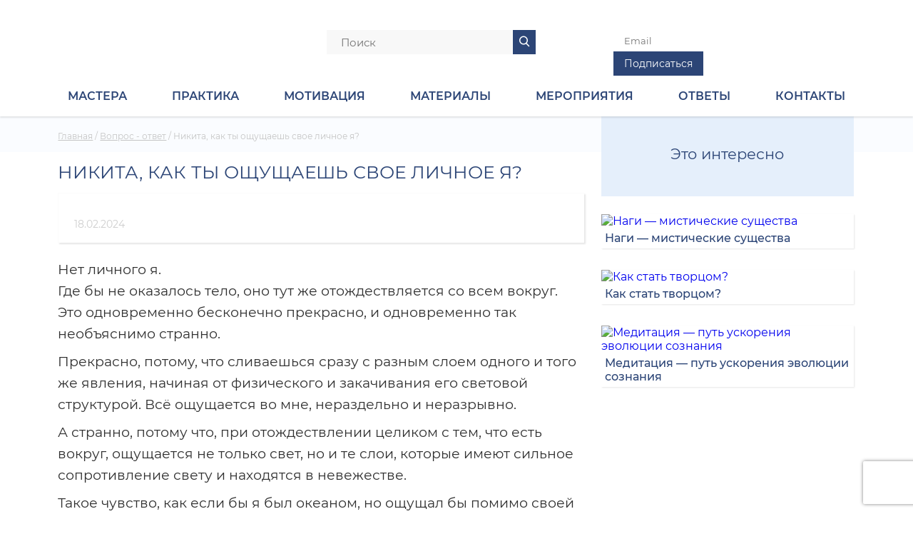

--- FILE ---
content_type: text/html; charset=utf-8
request_url: https://www.google.com/recaptcha/api2/anchor?ar=1&k=6LfcZpYaAAAAAL4apMKU4oNmKNbg8DNmeQEhwigf&co=aHR0cHM6Ly9vc296bmFub3N0LnJ1OjQ0Mw..&hl=en&v=9TiwnJFHeuIw_s0wSd3fiKfN&size=invisible&anchor-ms=20000&execute-ms=30000&cb=pzv7og3b8abt
body_size: 48324
content:
<!DOCTYPE HTML><html dir="ltr" lang="en"><head><meta http-equiv="Content-Type" content="text/html; charset=UTF-8">
<meta http-equiv="X-UA-Compatible" content="IE=edge">
<title>reCAPTCHA</title>
<style type="text/css">
/* cyrillic-ext */
@font-face {
  font-family: 'Roboto';
  font-style: normal;
  font-weight: 400;
  font-stretch: 100%;
  src: url(//fonts.gstatic.com/s/roboto/v48/KFO7CnqEu92Fr1ME7kSn66aGLdTylUAMa3GUBHMdazTgWw.woff2) format('woff2');
  unicode-range: U+0460-052F, U+1C80-1C8A, U+20B4, U+2DE0-2DFF, U+A640-A69F, U+FE2E-FE2F;
}
/* cyrillic */
@font-face {
  font-family: 'Roboto';
  font-style: normal;
  font-weight: 400;
  font-stretch: 100%;
  src: url(//fonts.gstatic.com/s/roboto/v48/KFO7CnqEu92Fr1ME7kSn66aGLdTylUAMa3iUBHMdazTgWw.woff2) format('woff2');
  unicode-range: U+0301, U+0400-045F, U+0490-0491, U+04B0-04B1, U+2116;
}
/* greek-ext */
@font-face {
  font-family: 'Roboto';
  font-style: normal;
  font-weight: 400;
  font-stretch: 100%;
  src: url(//fonts.gstatic.com/s/roboto/v48/KFO7CnqEu92Fr1ME7kSn66aGLdTylUAMa3CUBHMdazTgWw.woff2) format('woff2');
  unicode-range: U+1F00-1FFF;
}
/* greek */
@font-face {
  font-family: 'Roboto';
  font-style: normal;
  font-weight: 400;
  font-stretch: 100%;
  src: url(//fonts.gstatic.com/s/roboto/v48/KFO7CnqEu92Fr1ME7kSn66aGLdTylUAMa3-UBHMdazTgWw.woff2) format('woff2');
  unicode-range: U+0370-0377, U+037A-037F, U+0384-038A, U+038C, U+038E-03A1, U+03A3-03FF;
}
/* math */
@font-face {
  font-family: 'Roboto';
  font-style: normal;
  font-weight: 400;
  font-stretch: 100%;
  src: url(//fonts.gstatic.com/s/roboto/v48/KFO7CnqEu92Fr1ME7kSn66aGLdTylUAMawCUBHMdazTgWw.woff2) format('woff2');
  unicode-range: U+0302-0303, U+0305, U+0307-0308, U+0310, U+0312, U+0315, U+031A, U+0326-0327, U+032C, U+032F-0330, U+0332-0333, U+0338, U+033A, U+0346, U+034D, U+0391-03A1, U+03A3-03A9, U+03B1-03C9, U+03D1, U+03D5-03D6, U+03F0-03F1, U+03F4-03F5, U+2016-2017, U+2034-2038, U+203C, U+2040, U+2043, U+2047, U+2050, U+2057, U+205F, U+2070-2071, U+2074-208E, U+2090-209C, U+20D0-20DC, U+20E1, U+20E5-20EF, U+2100-2112, U+2114-2115, U+2117-2121, U+2123-214F, U+2190, U+2192, U+2194-21AE, U+21B0-21E5, U+21F1-21F2, U+21F4-2211, U+2213-2214, U+2216-22FF, U+2308-230B, U+2310, U+2319, U+231C-2321, U+2336-237A, U+237C, U+2395, U+239B-23B7, U+23D0, U+23DC-23E1, U+2474-2475, U+25AF, U+25B3, U+25B7, U+25BD, U+25C1, U+25CA, U+25CC, U+25FB, U+266D-266F, U+27C0-27FF, U+2900-2AFF, U+2B0E-2B11, U+2B30-2B4C, U+2BFE, U+3030, U+FF5B, U+FF5D, U+1D400-1D7FF, U+1EE00-1EEFF;
}
/* symbols */
@font-face {
  font-family: 'Roboto';
  font-style: normal;
  font-weight: 400;
  font-stretch: 100%;
  src: url(//fonts.gstatic.com/s/roboto/v48/KFO7CnqEu92Fr1ME7kSn66aGLdTylUAMaxKUBHMdazTgWw.woff2) format('woff2');
  unicode-range: U+0001-000C, U+000E-001F, U+007F-009F, U+20DD-20E0, U+20E2-20E4, U+2150-218F, U+2190, U+2192, U+2194-2199, U+21AF, U+21E6-21F0, U+21F3, U+2218-2219, U+2299, U+22C4-22C6, U+2300-243F, U+2440-244A, U+2460-24FF, U+25A0-27BF, U+2800-28FF, U+2921-2922, U+2981, U+29BF, U+29EB, U+2B00-2BFF, U+4DC0-4DFF, U+FFF9-FFFB, U+10140-1018E, U+10190-1019C, U+101A0, U+101D0-101FD, U+102E0-102FB, U+10E60-10E7E, U+1D2C0-1D2D3, U+1D2E0-1D37F, U+1F000-1F0FF, U+1F100-1F1AD, U+1F1E6-1F1FF, U+1F30D-1F30F, U+1F315, U+1F31C, U+1F31E, U+1F320-1F32C, U+1F336, U+1F378, U+1F37D, U+1F382, U+1F393-1F39F, U+1F3A7-1F3A8, U+1F3AC-1F3AF, U+1F3C2, U+1F3C4-1F3C6, U+1F3CA-1F3CE, U+1F3D4-1F3E0, U+1F3ED, U+1F3F1-1F3F3, U+1F3F5-1F3F7, U+1F408, U+1F415, U+1F41F, U+1F426, U+1F43F, U+1F441-1F442, U+1F444, U+1F446-1F449, U+1F44C-1F44E, U+1F453, U+1F46A, U+1F47D, U+1F4A3, U+1F4B0, U+1F4B3, U+1F4B9, U+1F4BB, U+1F4BF, U+1F4C8-1F4CB, U+1F4D6, U+1F4DA, U+1F4DF, U+1F4E3-1F4E6, U+1F4EA-1F4ED, U+1F4F7, U+1F4F9-1F4FB, U+1F4FD-1F4FE, U+1F503, U+1F507-1F50B, U+1F50D, U+1F512-1F513, U+1F53E-1F54A, U+1F54F-1F5FA, U+1F610, U+1F650-1F67F, U+1F687, U+1F68D, U+1F691, U+1F694, U+1F698, U+1F6AD, U+1F6B2, U+1F6B9-1F6BA, U+1F6BC, U+1F6C6-1F6CF, U+1F6D3-1F6D7, U+1F6E0-1F6EA, U+1F6F0-1F6F3, U+1F6F7-1F6FC, U+1F700-1F7FF, U+1F800-1F80B, U+1F810-1F847, U+1F850-1F859, U+1F860-1F887, U+1F890-1F8AD, U+1F8B0-1F8BB, U+1F8C0-1F8C1, U+1F900-1F90B, U+1F93B, U+1F946, U+1F984, U+1F996, U+1F9E9, U+1FA00-1FA6F, U+1FA70-1FA7C, U+1FA80-1FA89, U+1FA8F-1FAC6, U+1FACE-1FADC, U+1FADF-1FAE9, U+1FAF0-1FAF8, U+1FB00-1FBFF;
}
/* vietnamese */
@font-face {
  font-family: 'Roboto';
  font-style: normal;
  font-weight: 400;
  font-stretch: 100%;
  src: url(//fonts.gstatic.com/s/roboto/v48/KFO7CnqEu92Fr1ME7kSn66aGLdTylUAMa3OUBHMdazTgWw.woff2) format('woff2');
  unicode-range: U+0102-0103, U+0110-0111, U+0128-0129, U+0168-0169, U+01A0-01A1, U+01AF-01B0, U+0300-0301, U+0303-0304, U+0308-0309, U+0323, U+0329, U+1EA0-1EF9, U+20AB;
}
/* latin-ext */
@font-face {
  font-family: 'Roboto';
  font-style: normal;
  font-weight: 400;
  font-stretch: 100%;
  src: url(//fonts.gstatic.com/s/roboto/v48/KFO7CnqEu92Fr1ME7kSn66aGLdTylUAMa3KUBHMdazTgWw.woff2) format('woff2');
  unicode-range: U+0100-02BA, U+02BD-02C5, U+02C7-02CC, U+02CE-02D7, U+02DD-02FF, U+0304, U+0308, U+0329, U+1D00-1DBF, U+1E00-1E9F, U+1EF2-1EFF, U+2020, U+20A0-20AB, U+20AD-20C0, U+2113, U+2C60-2C7F, U+A720-A7FF;
}
/* latin */
@font-face {
  font-family: 'Roboto';
  font-style: normal;
  font-weight: 400;
  font-stretch: 100%;
  src: url(//fonts.gstatic.com/s/roboto/v48/KFO7CnqEu92Fr1ME7kSn66aGLdTylUAMa3yUBHMdazQ.woff2) format('woff2');
  unicode-range: U+0000-00FF, U+0131, U+0152-0153, U+02BB-02BC, U+02C6, U+02DA, U+02DC, U+0304, U+0308, U+0329, U+2000-206F, U+20AC, U+2122, U+2191, U+2193, U+2212, U+2215, U+FEFF, U+FFFD;
}
/* cyrillic-ext */
@font-face {
  font-family: 'Roboto';
  font-style: normal;
  font-weight: 500;
  font-stretch: 100%;
  src: url(//fonts.gstatic.com/s/roboto/v48/KFO7CnqEu92Fr1ME7kSn66aGLdTylUAMa3GUBHMdazTgWw.woff2) format('woff2');
  unicode-range: U+0460-052F, U+1C80-1C8A, U+20B4, U+2DE0-2DFF, U+A640-A69F, U+FE2E-FE2F;
}
/* cyrillic */
@font-face {
  font-family: 'Roboto';
  font-style: normal;
  font-weight: 500;
  font-stretch: 100%;
  src: url(//fonts.gstatic.com/s/roboto/v48/KFO7CnqEu92Fr1ME7kSn66aGLdTylUAMa3iUBHMdazTgWw.woff2) format('woff2');
  unicode-range: U+0301, U+0400-045F, U+0490-0491, U+04B0-04B1, U+2116;
}
/* greek-ext */
@font-face {
  font-family: 'Roboto';
  font-style: normal;
  font-weight: 500;
  font-stretch: 100%;
  src: url(//fonts.gstatic.com/s/roboto/v48/KFO7CnqEu92Fr1ME7kSn66aGLdTylUAMa3CUBHMdazTgWw.woff2) format('woff2');
  unicode-range: U+1F00-1FFF;
}
/* greek */
@font-face {
  font-family: 'Roboto';
  font-style: normal;
  font-weight: 500;
  font-stretch: 100%;
  src: url(//fonts.gstatic.com/s/roboto/v48/KFO7CnqEu92Fr1ME7kSn66aGLdTylUAMa3-UBHMdazTgWw.woff2) format('woff2');
  unicode-range: U+0370-0377, U+037A-037F, U+0384-038A, U+038C, U+038E-03A1, U+03A3-03FF;
}
/* math */
@font-face {
  font-family: 'Roboto';
  font-style: normal;
  font-weight: 500;
  font-stretch: 100%;
  src: url(//fonts.gstatic.com/s/roboto/v48/KFO7CnqEu92Fr1ME7kSn66aGLdTylUAMawCUBHMdazTgWw.woff2) format('woff2');
  unicode-range: U+0302-0303, U+0305, U+0307-0308, U+0310, U+0312, U+0315, U+031A, U+0326-0327, U+032C, U+032F-0330, U+0332-0333, U+0338, U+033A, U+0346, U+034D, U+0391-03A1, U+03A3-03A9, U+03B1-03C9, U+03D1, U+03D5-03D6, U+03F0-03F1, U+03F4-03F5, U+2016-2017, U+2034-2038, U+203C, U+2040, U+2043, U+2047, U+2050, U+2057, U+205F, U+2070-2071, U+2074-208E, U+2090-209C, U+20D0-20DC, U+20E1, U+20E5-20EF, U+2100-2112, U+2114-2115, U+2117-2121, U+2123-214F, U+2190, U+2192, U+2194-21AE, U+21B0-21E5, U+21F1-21F2, U+21F4-2211, U+2213-2214, U+2216-22FF, U+2308-230B, U+2310, U+2319, U+231C-2321, U+2336-237A, U+237C, U+2395, U+239B-23B7, U+23D0, U+23DC-23E1, U+2474-2475, U+25AF, U+25B3, U+25B7, U+25BD, U+25C1, U+25CA, U+25CC, U+25FB, U+266D-266F, U+27C0-27FF, U+2900-2AFF, U+2B0E-2B11, U+2B30-2B4C, U+2BFE, U+3030, U+FF5B, U+FF5D, U+1D400-1D7FF, U+1EE00-1EEFF;
}
/* symbols */
@font-face {
  font-family: 'Roboto';
  font-style: normal;
  font-weight: 500;
  font-stretch: 100%;
  src: url(//fonts.gstatic.com/s/roboto/v48/KFO7CnqEu92Fr1ME7kSn66aGLdTylUAMaxKUBHMdazTgWw.woff2) format('woff2');
  unicode-range: U+0001-000C, U+000E-001F, U+007F-009F, U+20DD-20E0, U+20E2-20E4, U+2150-218F, U+2190, U+2192, U+2194-2199, U+21AF, U+21E6-21F0, U+21F3, U+2218-2219, U+2299, U+22C4-22C6, U+2300-243F, U+2440-244A, U+2460-24FF, U+25A0-27BF, U+2800-28FF, U+2921-2922, U+2981, U+29BF, U+29EB, U+2B00-2BFF, U+4DC0-4DFF, U+FFF9-FFFB, U+10140-1018E, U+10190-1019C, U+101A0, U+101D0-101FD, U+102E0-102FB, U+10E60-10E7E, U+1D2C0-1D2D3, U+1D2E0-1D37F, U+1F000-1F0FF, U+1F100-1F1AD, U+1F1E6-1F1FF, U+1F30D-1F30F, U+1F315, U+1F31C, U+1F31E, U+1F320-1F32C, U+1F336, U+1F378, U+1F37D, U+1F382, U+1F393-1F39F, U+1F3A7-1F3A8, U+1F3AC-1F3AF, U+1F3C2, U+1F3C4-1F3C6, U+1F3CA-1F3CE, U+1F3D4-1F3E0, U+1F3ED, U+1F3F1-1F3F3, U+1F3F5-1F3F7, U+1F408, U+1F415, U+1F41F, U+1F426, U+1F43F, U+1F441-1F442, U+1F444, U+1F446-1F449, U+1F44C-1F44E, U+1F453, U+1F46A, U+1F47D, U+1F4A3, U+1F4B0, U+1F4B3, U+1F4B9, U+1F4BB, U+1F4BF, U+1F4C8-1F4CB, U+1F4D6, U+1F4DA, U+1F4DF, U+1F4E3-1F4E6, U+1F4EA-1F4ED, U+1F4F7, U+1F4F9-1F4FB, U+1F4FD-1F4FE, U+1F503, U+1F507-1F50B, U+1F50D, U+1F512-1F513, U+1F53E-1F54A, U+1F54F-1F5FA, U+1F610, U+1F650-1F67F, U+1F687, U+1F68D, U+1F691, U+1F694, U+1F698, U+1F6AD, U+1F6B2, U+1F6B9-1F6BA, U+1F6BC, U+1F6C6-1F6CF, U+1F6D3-1F6D7, U+1F6E0-1F6EA, U+1F6F0-1F6F3, U+1F6F7-1F6FC, U+1F700-1F7FF, U+1F800-1F80B, U+1F810-1F847, U+1F850-1F859, U+1F860-1F887, U+1F890-1F8AD, U+1F8B0-1F8BB, U+1F8C0-1F8C1, U+1F900-1F90B, U+1F93B, U+1F946, U+1F984, U+1F996, U+1F9E9, U+1FA00-1FA6F, U+1FA70-1FA7C, U+1FA80-1FA89, U+1FA8F-1FAC6, U+1FACE-1FADC, U+1FADF-1FAE9, U+1FAF0-1FAF8, U+1FB00-1FBFF;
}
/* vietnamese */
@font-face {
  font-family: 'Roboto';
  font-style: normal;
  font-weight: 500;
  font-stretch: 100%;
  src: url(//fonts.gstatic.com/s/roboto/v48/KFO7CnqEu92Fr1ME7kSn66aGLdTylUAMa3OUBHMdazTgWw.woff2) format('woff2');
  unicode-range: U+0102-0103, U+0110-0111, U+0128-0129, U+0168-0169, U+01A0-01A1, U+01AF-01B0, U+0300-0301, U+0303-0304, U+0308-0309, U+0323, U+0329, U+1EA0-1EF9, U+20AB;
}
/* latin-ext */
@font-face {
  font-family: 'Roboto';
  font-style: normal;
  font-weight: 500;
  font-stretch: 100%;
  src: url(//fonts.gstatic.com/s/roboto/v48/KFO7CnqEu92Fr1ME7kSn66aGLdTylUAMa3KUBHMdazTgWw.woff2) format('woff2');
  unicode-range: U+0100-02BA, U+02BD-02C5, U+02C7-02CC, U+02CE-02D7, U+02DD-02FF, U+0304, U+0308, U+0329, U+1D00-1DBF, U+1E00-1E9F, U+1EF2-1EFF, U+2020, U+20A0-20AB, U+20AD-20C0, U+2113, U+2C60-2C7F, U+A720-A7FF;
}
/* latin */
@font-face {
  font-family: 'Roboto';
  font-style: normal;
  font-weight: 500;
  font-stretch: 100%;
  src: url(//fonts.gstatic.com/s/roboto/v48/KFO7CnqEu92Fr1ME7kSn66aGLdTylUAMa3yUBHMdazQ.woff2) format('woff2');
  unicode-range: U+0000-00FF, U+0131, U+0152-0153, U+02BB-02BC, U+02C6, U+02DA, U+02DC, U+0304, U+0308, U+0329, U+2000-206F, U+20AC, U+2122, U+2191, U+2193, U+2212, U+2215, U+FEFF, U+FFFD;
}
/* cyrillic-ext */
@font-face {
  font-family: 'Roboto';
  font-style: normal;
  font-weight: 900;
  font-stretch: 100%;
  src: url(//fonts.gstatic.com/s/roboto/v48/KFO7CnqEu92Fr1ME7kSn66aGLdTylUAMa3GUBHMdazTgWw.woff2) format('woff2');
  unicode-range: U+0460-052F, U+1C80-1C8A, U+20B4, U+2DE0-2DFF, U+A640-A69F, U+FE2E-FE2F;
}
/* cyrillic */
@font-face {
  font-family: 'Roboto';
  font-style: normal;
  font-weight: 900;
  font-stretch: 100%;
  src: url(//fonts.gstatic.com/s/roboto/v48/KFO7CnqEu92Fr1ME7kSn66aGLdTylUAMa3iUBHMdazTgWw.woff2) format('woff2');
  unicode-range: U+0301, U+0400-045F, U+0490-0491, U+04B0-04B1, U+2116;
}
/* greek-ext */
@font-face {
  font-family: 'Roboto';
  font-style: normal;
  font-weight: 900;
  font-stretch: 100%;
  src: url(//fonts.gstatic.com/s/roboto/v48/KFO7CnqEu92Fr1ME7kSn66aGLdTylUAMa3CUBHMdazTgWw.woff2) format('woff2');
  unicode-range: U+1F00-1FFF;
}
/* greek */
@font-face {
  font-family: 'Roboto';
  font-style: normal;
  font-weight: 900;
  font-stretch: 100%;
  src: url(//fonts.gstatic.com/s/roboto/v48/KFO7CnqEu92Fr1ME7kSn66aGLdTylUAMa3-UBHMdazTgWw.woff2) format('woff2');
  unicode-range: U+0370-0377, U+037A-037F, U+0384-038A, U+038C, U+038E-03A1, U+03A3-03FF;
}
/* math */
@font-face {
  font-family: 'Roboto';
  font-style: normal;
  font-weight: 900;
  font-stretch: 100%;
  src: url(//fonts.gstatic.com/s/roboto/v48/KFO7CnqEu92Fr1ME7kSn66aGLdTylUAMawCUBHMdazTgWw.woff2) format('woff2');
  unicode-range: U+0302-0303, U+0305, U+0307-0308, U+0310, U+0312, U+0315, U+031A, U+0326-0327, U+032C, U+032F-0330, U+0332-0333, U+0338, U+033A, U+0346, U+034D, U+0391-03A1, U+03A3-03A9, U+03B1-03C9, U+03D1, U+03D5-03D6, U+03F0-03F1, U+03F4-03F5, U+2016-2017, U+2034-2038, U+203C, U+2040, U+2043, U+2047, U+2050, U+2057, U+205F, U+2070-2071, U+2074-208E, U+2090-209C, U+20D0-20DC, U+20E1, U+20E5-20EF, U+2100-2112, U+2114-2115, U+2117-2121, U+2123-214F, U+2190, U+2192, U+2194-21AE, U+21B0-21E5, U+21F1-21F2, U+21F4-2211, U+2213-2214, U+2216-22FF, U+2308-230B, U+2310, U+2319, U+231C-2321, U+2336-237A, U+237C, U+2395, U+239B-23B7, U+23D0, U+23DC-23E1, U+2474-2475, U+25AF, U+25B3, U+25B7, U+25BD, U+25C1, U+25CA, U+25CC, U+25FB, U+266D-266F, U+27C0-27FF, U+2900-2AFF, U+2B0E-2B11, U+2B30-2B4C, U+2BFE, U+3030, U+FF5B, U+FF5D, U+1D400-1D7FF, U+1EE00-1EEFF;
}
/* symbols */
@font-face {
  font-family: 'Roboto';
  font-style: normal;
  font-weight: 900;
  font-stretch: 100%;
  src: url(//fonts.gstatic.com/s/roboto/v48/KFO7CnqEu92Fr1ME7kSn66aGLdTylUAMaxKUBHMdazTgWw.woff2) format('woff2');
  unicode-range: U+0001-000C, U+000E-001F, U+007F-009F, U+20DD-20E0, U+20E2-20E4, U+2150-218F, U+2190, U+2192, U+2194-2199, U+21AF, U+21E6-21F0, U+21F3, U+2218-2219, U+2299, U+22C4-22C6, U+2300-243F, U+2440-244A, U+2460-24FF, U+25A0-27BF, U+2800-28FF, U+2921-2922, U+2981, U+29BF, U+29EB, U+2B00-2BFF, U+4DC0-4DFF, U+FFF9-FFFB, U+10140-1018E, U+10190-1019C, U+101A0, U+101D0-101FD, U+102E0-102FB, U+10E60-10E7E, U+1D2C0-1D2D3, U+1D2E0-1D37F, U+1F000-1F0FF, U+1F100-1F1AD, U+1F1E6-1F1FF, U+1F30D-1F30F, U+1F315, U+1F31C, U+1F31E, U+1F320-1F32C, U+1F336, U+1F378, U+1F37D, U+1F382, U+1F393-1F39F, U+1F3A7-1F3A8, U+1F3AC-1F3AF, U+1F3C2, U+1F3C4-1F3C6, U+1F3CA-1F3CE, U+1F3D4-1F3E0, U+1F3ED, U+1F3F1-1F3F3, U+1F3F5-1F3F7, U+1F408, U+1F415, U+1F41F, U+1F426, U+1F43F, U+1F441-1F442, U+1F444, U+1F446-1F449, U+1F44C-1F44E, U+1F453, U+1F46A, U+1F47D, U+1F4A3, U+1F4B0, U+1F4B3, U+1F4B9, U+1F4BB, U+1F4BF, U+1F4C8-1F4CB, U+1F4D6, U+1F4DA, U+1F4DF, U+1F4E3-1F4E6, U+1F4EA-1F4ED, U+1F4F7, U+1F4F9-1F4FB, U+1F4FD-1F4FE, U+1F503, U+1F507-1F50B, U+1F50D, U+1F512-1F513, U+1F53E-1F54A, U+1F54F-1F5FA, U+1F610, U+1F650-1F67F, U+1F687, U+1F68D, U+1F691, U+1F694, U+1F698, U+1F6AD, U+1F6B2, U+1F6B9-1F6BA, U+1F6BC, U+1F6C6-1F6CF, U+1F6D3-1F6D7, U+1F6E0-1F6EA, U+1F6F0-1F6F3, U+1F6F7-1F6FC, U+1F700-1F7FF, U+1F800-1F80B, U+1F810-1F847, U+1F850-1F859, U+1F860-1F887, U+1F890-1F8AD, U+1F8B0-1F8BB, U+1F8C0-1F8C1, U+1F900-1F90B, U+1F93B, U+1F946, U+1F984, U+1F996, U+1F9E9, U+1FA00-1FA6F, U+1FA70-1FA7C, U+1FA80-1FA89, U+1FA8F-1FAC6, U+1FACE-1FADC, U+1FADF-1FAE9, U+1FAF0-1FAF8, U+1FB00-1FBFF;
}
/* vietnamese */
@font-face {
  font-family: 'Roboto';
  font-style: normal;
  font-weight: 900;
  font-stretch: 100%;
  src: url(//fonts.gstatic.com/s/roboto/v48/KFO7CnqEu92Fr1ME7kSn66aGLdTylUAMa3OUBHMdazTgWw.woff2) format('woff2');
  unicode-range: U+0102-0103, U+0110-0111, U+0128-0129, U+0168-0169, U+01A0-01A1, U+01AF-01B0, U+0300-0301, U+0303-0304, U+0308-0309, U+0323, U+0329, U+1EA0-1EF9, U+20AB;
}
/* latin-ext */
@font-face {
  font-family: 'Roboto';
  font-style: normal;
  font-weight: 900;
  font-stretch: 100%;
  src: url(//fonts.gstatic.com/s/roboto/v48/KFO7CnqEu92Fr1ME7kSn66aGLdTylUAMa3KUBHMdazTgWw.woff2) format('woff2');
  unicode-range: U+0100-02BA, U+02BD-02C5, U+02C7-02CC, U+02CE-02D7, U+02DD-02FF, U+0304, U+0308, U+0329, U+1D00-1DBF, U+1E00-1E9F, U+1EF2-1EFF, U+2020, U+20A0-20AB, U+20AD-20C0, U+2113, U+2C60-2C7F, U+A720-A7FF;
}
/* latin */
@font-face {
  font-family: 'Roboto';
  font-style: normal;
  font-weight: 900;
  font-stretch: 100%;
  src: url(//fonts.gstatic.com/s/roboto/v48/KFO7CnqEu92Fr1ME7kSn66aGLdTylUAMa3yUBHMdazQ.woff2) format('woff2');
  unicode-range: U+0000-00FF, U+0131, U+0152-0153, U+02BB-02BC, U+02C6, U+02DA, U+02DC, U+0304, U+0308, U+0329, U+2000-206F, U+20AC, U+2122, U+2191, U+2193, U+2212, U+2215, U+FEFF, U+FFFD;
}

</style>
<link rel="stylesheet" type="text/css" href="https://www.gstatic.com/recaptcha/releases/9TiwnJFHeuIw_s0wSd3fiKfN/styles__ltr.css">
<script nonce="OCPO-u-29N9dJP8PkDp4Jg" type="text/javascript">window['__recaptcha_api'] = 'https://www.google.com/recaptcha/api2/';</script>
<script type="text/javascript" src="https://www.gstatic.com/recaptcha/releases/9TiwnJFHeuIw_s0wSd3fiKfN/recaptcha__en.js" nonce="OCPO-u-29N9dJP8PkDp4Jg">
      
    </script></head>
<body><div id="rc-anchor-alert" class="rc-anchor-alert"></div>
<input type="hidden" id="recaptcha-token" value="[base64]">
<script type="text/javascript" nonce="OCPO-u-29N9dJP8PkDp4Jg">
      recaptcha.anchor.Main.init("[\x22ainput\x22,[\x22bgdata\x22,\x22\x22,\[base64]/[base64]/bmV3IFpbdF0obVswXSk6Sz09Mj9uZXcgWlt0XShtWzBdLG1bMV0pOks9PTM/bmV3IFpbdF0obVswXSxtWzFdLG1bMl0pOks9PTQ/[base64]/[base64]/[base64]/[base64]/[base64]/[base64]/[base64]/[base64]/[base64]/[base64]/[base64]/[base64]/[base64]/[base64]\\u003d\\u003d\x22,\[base64]\\u003d\x22,\x22wrITw5FBw6PDkn/[base64]/DhMKZw7PDth7Ch8KCw5rCnHDDqsKewr4/TVdkAk4mwp/DpcO3axTDuhETb8O8w69qw7UAw6dRJGnCh8OZJV7CrMKBPsOXw7bDvQZYw7/CrEJPwqZhwqvDgRfDjsOpwotEGcKxwoHDrcOZw7vCnMKhwopXPQXDsARWa8O+wpLCg8K4w6PDu8K+w6jCh8K5LcOaSHPCosOkwqw+C0Z8AMOlIH/CvMK0wpLCi8OIW8KjwrvDsFXDkMKGwpzDnld2w7/CvMK7MsO0NsOWVElwCMKnUi1vJgTChXV9w5JaPwlPG8OIw4/DjHPDu1TDtcOjGMOGRcOWwqfCtMK5wqfCkCc+w6JKw70NZmccwrLDt8KrN3MzSsOdwrVzQcKnwrDCrzDDlsKlFcKTeMK0asKLWcKgw7ZXwrJew58Pw64+wrELeQHDgxfCg0h/w7Atw64WPC/CnMKBwoLCrsOaFXTDqT7Dn8KlwrjCkAJVw7rDpcKqK8Kdd8OkwqzDpWBmwpfCqDnDtsOSwpTCoMK0FMKyGwc1w5DCpUFIwogdwq9WO0lsbHPDhcO7wrRBbAxLw6/CgQ/DijDDqiwmPm9+LQAswp50w4fCjsOowp3Cn8KMT8Olw5cWwo0fwrEjwr3DksOJwrfDvMKhPsKsGjs1YVRKX8O/w5dfw7MTwp06wrDCrRY+bFFEd8KLC8KrSlzCscOIYG5Ywp/CocOHwpTCjHHDlWTClMOxwpvCnsKxw5M/[base64]/[base64]/CtQDCkcODbcK5wqo+OTTDiMKvGUYFwrPCjcOcw6DCtMKCbsOgwqdKHUTCtMO1dGIaw6TCr07Cp8KWw57DgT/DrEHCk8KTent2asKZw4k4JGHDj8KBwoAHNHDCjMKCasOfIl4ZHsKdWRAcTcKARcKIHWBCU8Ksw4nDmsKkPsKaRjUDw53Dsx8Yw7jDlCfCh8OPw6gAOWvClsKzbcKqPMOxQMKPLjtJw7YYw6/CrQTDgsO7TinCnMKYwrjDrsKGNcKMJ2YFOcKbw5XDkwAYbXczwo/DvsK0CsKUBG1NMcOEwpjDsMKhw7l5w7/[base64]/CgT7Cv8KVw5t2wr8ywoMPScK3wrBiw7xQV27CkMO5wqHCi8O6wobCkcOnw7TDhWbCp8KNw5F0w4Itw7HDmmLDqTHDigAia8K8w6Bxw7fDiDjCuWzCgxdzN17DvnfDqlwnw6UKV2LDrsOzw63DmMO4wr48OMO/dsK3C8OkAMOgwoMcwoQAKsOVw4ZawprDsGROfsOAX8K4HsKqEzjDsMKyNS/CqsKnwpjCjX/CpG8mfMOvwojCuXgdazFAwqbCqsO3wq0nw4wFworCnT8Ww47DjcOuwrE6Gm3DgMKDB1B/OWLDv8KTw6EXw7R7NcKzTSLCoHMha8KLw4bDiEVRIk0Gw47CqBB0wqlwwpzDm0rDql9pG8KOVRzCqMK3wqgtQmXDvzPCt3QXwrTDtcONKsORw6J9wr7Dm8KZGHo2NMOMw6/[base64]/DrSFxXMK5wobCvwnCqyxiw60swoE0Bmcsw6jCplzCu23DssKIw7t7w6INUsOXw5MrwpfCgsKBEX/Do8OcXcKKJsK5w4PDhcOnw6HCkBHDlx8zDQfCsylSFUfCksOaw6wewr7DucKYwprDriY0wpIQHmPDjRoLwqLDiGDDoFF7wpfDiFXDtBbCrMKFw449HMOCP8KTw7zDqMKyWEI8w7DDmsOeEUQ4WMOXTxPDhgEmw5rDj3d2SsOowotUGBTDgmFow4zDncOmwpYPwoN7wq/DusOmwoVLE2vCuTNkwpxEwoPCqcKRWMKSw6HDhMKUDxc1w6AnBcKYLD/DkUpLXX3CtcKZVGPCtcKZw4/DknVwwpTCpcOdwpoWw4rCvMO5w77CqsKfEsKKYRtGaMKxwqIlXS/DosOnw4nDrF/DvsOPwpPCosKZZxNKfT3DuCLClMKuNR7DpAbDijDDjsOHw59mwqZfwrrCsMKOwrfCqMKbUFrDtcKAw41RIjgXwop7Z8K/DMOWFsKewr8NwoLDgcKfwqVIZMKAwr3Dqw0Swo3Dq8OwAsKrwrYbXMOKT8KwA8OsK8O/w53DrFzDisO/L8KHdTDCmCLDoHYFwoZQw4DDnW/[base64]/CmCE0TMOuTkJPRcO+FFUafhXCrcOswockNSnDiGvDmH3CtsOYQMOjw74NV8OFw6/DmGbCiR7CvXnDoMKPL2A/[base64]/[base64]/w6PDikvCsMOKw4HDiVnCvzPCpVTDrywowq06w5M5TsOcw6IyQxdJwqPDiA7DqsOIZMOuQHbDusKDw5LCuXpewo8CU8OIw5k1w7dwKMKresO5wqNfJl0DOcOCwoQfT8KDwoXChcOdE8KOCMOowprCkEw6OxAqw6R1FnbDhSHCrVMLw4/DpmRMJcO/[base64]/[base64]/CpSckQG9LwpJqa8OoIsKgwqLDjcK/w5VRw4/CvSLDncOUwpsEIcKbwrJSw6MDM3xQwqIqc8KtCz7Di8OIBsOvVMKlDcOaHMOwaBzCjcOTFMOYw5cdPRwgwpjDhWfDtBjCnMOWMxfCqHgJwpgGE8KRwqtow6gdO8O0N8OlEl8BDVZaw5tuw7XDlhDDrHY1w4jCksODTDsYXcKgwqLCpVN/w5c/TcKpw47CiMOJw5HCuhjCvCAZR3tVasONE8OhecOCKcOVwpw9wqcKw7Mic8Opw7V9HsOZaFVacsO/wrQMwqvCkDcrDioXw78wwrzClAIJwoTDmcOYFR4QIsOrBEbCqBfCt8KLfcOAFmLCtkHChcKrXsKfw6VnwpfCpsKUCHHCqMK0emdzwq9QBCPDlGjDuRjDvkTCv3M1w5MNw7lvw6BVw4Iww67Dq8OVa8KQfsKMwpvCqcK/wo5XTsKTHg7CtcKDw5PDs8KnwoAWN0bDkF7CuMOPFScNw6vDgMKJVTfCuU7DpRZFw5LCqcOGZwtCaR0xwogPw43Chhw8w5Z2eMKRwooVw7c/w4vCuQBuw4hnw6nDqkhJWMKNfcORNUrDoE59XsONwpd3woTChB1dwrBRwr46dsKqw4FGwqfDrcKcwq0UambCl1XCocOSU2rCscKgOV/[base64]/DsVthMcKVw47DqsKcZMOxCU5uw7hKIcKlw5zCgsKXw7jChcOwWh8hwrLCmQR2LcK5w7jChAsfMSHDoMK7wpkVw6vDp19sIMKdw6bCvjfDhBFPw4bDu8OFw5nCo8OJw6ZgOcObUloIecKaS15vGRhbw6HDsD5FwowQwphFw6DDnRxUw5/Chm0uw4Fww5xmQA7CkMKnwpNVwqYNIwYdw7d/wq/Dn8KlE1kVKlbDjAPCkcKhw6PClC8Ew4cyw6HDgA/ChsKew5zCkVRqw7dewpxdWMKvw7bDugrDnyQvWlZIwoTCjQvDtgDCnzJXwq7Crg3CqQEfwqcmw4/DjyHCo8KOV8KQwpHDn8OIw6wURDNawq5MFcKywpzCmEPCgcK0w6wNwqfCqMKOw6jCvA9Iwq3DmT1hG8OoMkJew6PDkcOvw4nDqy9BXcOAPsObw619VMOPEkVAwpcMdMOHw4Z/w6UewrHCikExwrfDucKFw5TCucOKEkEiL8OLGRvDlkfDlCFuwpDCosKPwobDrCLDhsKZPxvCgMKpwr/Cs8KwTBvCkRvCu34DwoLDjcO7fcK5WcOfwpxZwpzDoMKwwpIAw5jDsMOcw4TChGbDp3ZaVcOTwogePmjCo8KSw4jDm8Oxwq3ChVzCisOfw4LCpFjDocKlw4/[base64]/Cs8KdccOacCnDkVPCuiggwrFjYzXDmcOLw4kqckzDiQPDvsOyLXvDrMKlES5wD8KXNzpiw7PDtMO+XUMmw6JtaA5Mw6csIyLDmsOJwp0/[base64]/[base64]/DncOMwp7CggRiwpXCr8KmeMO8wrTDqMObw69hwo7CmcKqw6AlwqfCssOlw5Mpw4bDpygCwrvCjMKUw6t8woNVw7QdJcO6exPDi03DrMKpwrZHwo7DrMOEd0LCosKPwrjCk0N+b8KEw5BQwo/[base64]/w79GdMOcwpXDusKgHsOewoDDoSHDiw7CncKbwqfDhgw5CSVqwrrDvRPDhMKhFCnCjiNOw7nDpA7CsSwVw6lqwpDDhcOnwqltwonCjlXDvMO/wpMKFhECw6kDN8K3w5TCoWHDjGXDjwbCrMOKw7pgwpXDvMKewqvCrxFPYMOCwp/Dj8O2wpogcFfCssOkwr8VAsKUw6bCiMO4w6DDjsKtw5bDqQPDnMKHwq5nw7J9w74JCcObdcKgwqdMBcKDw4/[base64]/[base64]/DvRfDp37DjcK7wqkCw7YPcRsbw4bClSXCjcKLwo1iw47Cp8O2SsO0wptWwr1pwpTDi2zCn8OlbXvCiMO+wpfDlcKIccKNw6IswpoualAHH0hyWUjClitTwqYDw7TDoMKIw5nDocODCcOywrwuW8KgGMKaw43Cmkw7DxzCvn7Cmh/[base64]/[base64]/[base64]/Q8KSw4oPMDAFKW4GHlgLw40RY8OYPcOSby7DnMO0J3zCgXLDucKEQsKLLiAAZsK6wqtja8OFbF3DmMOYMsKBw7BewqQTNXfDqsO/Q8KbUxrCn8KFw4gkw6dRw4vCrsOPw5xjQ2UdQcOtw4MvKsKxwrk6woZZwrpoJsOidHvCjcO4A8KCR8OwHDvCpcKJwrjCsMOEZnwfw5zCtg8CGCfCq2fDuyYrw7PDsyXCrzUqNVHDlEM0wpLDusKBw7jDrCJ1w4/[base64]/[base64]/w4Rdw6TDhcOuwqRuwpVEwq/CpsOkH8Oie8KDek8fC8K4w5nDs8OyH8KvwofCqgHCtsKcEx3Ch8OJIzUjwqBbT8OffMO9G8OIAMKpwqzDmApjwpE6w4MpwoBgw5zCq8Ktw4jCjnrDqibCnX52PsKaSsOCw5Q/w5zDlyLDgsOLaMOSw75bZxcQw6o5w688cMKAwpwufgBpw6DChnpPU8OoThTCohppw60KMAzCnMOzXcKUwqbClXg+worCs8KobFHDoQlpw5ckMMKmRMOEcwNGPMKUw7vDrMOUCAN5ajE/wo/CigbCtUHCocOIQB0cLMKkNcONwpZ1DMOrw6bCuCrDni7CiTLDmVl+wpt2SnB8w77CjMKWcDvDi8K0wrXDo1Bww4o9w4HDvifCm8KiM8KBwrLDscKJw7LCgVvDpMK0w6JJOg3Ds8KFwprCiylBwoIULEbDhXpONcKKw5/Dl0N3w4xPCnLDkcKYdUReY2kFw5DCmMOkWlvDgTR9wrEQwqXCkMONcMOVBcKyw5p5w45mDMKgwpvCk8KmcA/CjljDsB8sw7XDgQZIMcKTVThIFxZVwqPCmcKlOHZ4BhXCjMKNwq9Ww4jCrsOHY8OxZMO0w47CkCpYLX/DgzUSwr0fw7vCjcK0YmQiwqvCkVM3w63CvMOhE8OzVsKFXA8pw43DkRPDjETDoU94VMOpw7d0f3I3w4AWPRvCilI8TMKjwpTCohFFw4XCsQPCpcO6w6vDnh3DkcO0DcOUwqvDoCXDjMO5w4/Ct2DCozJ7wrUxwoE0A23Cv8OXw4/DkcOBdMKNPQHCksOuZxoow7QDTinDvwvChRM9NcO4dHjDjwHCpcKwwqnDgMKfeEo8w7bDk8Kbwpsxw4INw6/[base64]/[base64]/DpcOAwoVXORVIKRTClcOLKcKBOcKuecOKw7cdwpvDiMO9J8OfwqZaNMO5OW3CmCVfw7/CgMOlw6glw6DCjcKew6QPR8KISMKQM8KGZMOlDC/DhzJMw71HwoTDhS5jwpLDqcKnwrrDsAoBS8Kkw5oYTE8Fw7xNw5h7J8KvUsKOwo/DkAQOfMKET07CqBkzw49mWlDDv8KSwpALwrHCi8OKHUFSw7VsZ0IowpN+esKdwqppccKJwq7Cp2g1woLDhMOYwq1jcgl+P8O+WS05wqZtMcK5w6rCvcKJw5ciwqrDgzM0wpVNwqh/Rjw9E8OtIHrDpRTCvMOHwoUPw4B2w7Jff1QiFMK8PCnCtMK4dcOVCVp7bx7DvEJwwpbDoVxTBsKkw4JPwq1Pw48QwpFZc3xzXsOjSsO3wptcw6B7wqnDrcK9TcOOwqtANUxQZMKqwotGJVcQURg+wrLDh8OiEMK0Z8OELS7CrmbCqsKdMMKgaB4jw4/DsMKtTsOAwoJuOMKVejPDq8Kfw5fDlkLDoBYGw4PCp8O6wqw8Q1c1OMK6I0rCmhvDgnMnwr/DtcK5w4jDkQ7Dlj5/GUZBSsKKw6g4WsOpwr5GwrZoasKKwr/Dm8Ksw40lw7nDgiZPNkjCo8Oqw5h3a8KNw4LCnsKTwqvCkDkxwqxCVTATQ248w7l/wo91w7ZjO8KxGcOMw4rDm2p/EcOhwpzDncOUAn9ywp7CiWrDjhbDllvCtcOMWRhQYcKNUMOGw656w5HDl1vCscO/w5rCssOTw64xZHZmXsOKRA3CmcOmIwg4w6YRw7TCscKEw53Cg8Oiw4LCijMkwrLCjMKlwr8BwrfDjh8rwo7CucKOwpNZwpEoUsKcN8OuwrLDgFArHh5DwpLChsKwwoLCvEnDimrDuDLDqCHChQ7DpHIGwr4+bj7Cq8K1wpjCisK/wpBTEzTCj8K4w7PDuUt7ecKVw53CkxVywoQrKHwtwp4kCHTDokEsw7gqDFw5wqHCpls+wrZVTsKTVyfCvmXCtcO4wqLCi8KRccOuwp56wr/DoMOJwrtaA8OKwpLCvsKhFcOpczHDgMOoOlzDnxdsa8KFwpbCm8OAecKAZcKAwrLCgEDDvSfDhRvCo1/DjMOyGg8jw71Ew5TDpMKzBXDCvnfCinUuw6zDqcKJEMKWw4AcwqYsw5HCg8OeesKzAHzCkMOHwozDvwHDv1/CqcKsw4llMcOkTl89UcKxHcKsJcKZChkPMsK1w48qK3TCqMKLRMOCw787wqk0R29iw6YBwrLDmsKiW8KSwodSw5/[base64]/wqZ+wrd0wodLw7MsDMO/[base64]/ChgfDrjp0Y8K/PhpKG8Oqw7xQw6cSw5HDrsOjMHkkw67CoCbCu8KYbGJUw4PCnATCjsODwpzDvXPCvTgAUUfDmDYjBMOvwq/Ckk3Dn8OkHBbCux1LPVF7S8K8bkHCvMODwrxDwqoFw6x0KsK8woPDhMOOwrzDmG/Dm3UzecKqCcOSK2LDj8O3OzttQMKtRyd/JjTCjMOxwojDrHvDssK4w7EGw7AuwqJkwqYzSXDCosO0OcOeP8OxGMKIYsKHwrk9wogBLDUTeRFqw7jClRzDrmxiw7rCiMO2an5bP1XDrMKlRw9nKcKcLzXCmcKIGB0uwoFqwr3Ch8Olc0vCiRzDpcKAwqbCqMO8OVPCqwvDrXzCpsOaR0TDhBtaOTTCuW9Ow6/DgMK2eBfDimE/w53CqMObw4jClcKdO2deVVRLXMK8w6cgNsO6Bjtkw70lw7TCiDPDnsONw7AFQHtAwoBhwpVgw47DkkfCqcObwrtiwpE1wqPDkWhfZ2LDoXzDpHN3BFY8TcKJw71yVsKIw6XCiMOsE8Klw7nCtcO3SjVVHHTDgMOdw4dOflzCoxgCJi9bPcOIKX/ClcKww49DShtrMFLCv8KpU8KfJsKiw4XDscOlAVHDu1/DnQE0w5vDi8OFZmDCvCpbOWTDnHcWw6c+F8OKBzzCrATDvMKITGs2CH/ChwcUw5smdEVywrpYwrZldkbDvMOzwoXCl20kbMKIJsKwQ8OATAQ6TsK3PMKswpUhw6bCgSFLKjvCkSAeBsKXIHFdPBR2F2ZYAzrCuhTDjlTDi1kfwpITwrNQa8KnU193dMOqw4XCgMOSw5/CqGl2w68AUcKxe8OhTV/Cg0pxwq9PC0bCshzCu8Oaw7vCm3N/Y2HDhTIdI8KOwpoJbAp+C3ITS1pSPFXCk3LCrsKCCi/Cii7CngfCoS7DnQnDnxjCnTTCmcOAIcKaBWLDqsOCB2knBTx6XDrCvU0MUV0OZsOfw5zDn8O/PMKQQ8OPNcOUfjgWZ25Iw4/ChcOIAVh4w7DDu0HCvMOOw5/DtATCnEkCw7RtwqwiNcKNwovDhGoDwpbDgXjCvsKuNcOyw5ofDsKRdgh4LMKOw7VswpHDl0nChcKSw5HDscOEwo8NwpbDhwrDq8K6MsO0w5nCg8OMw4XCgWzCpX9kckrDqR0ow64ew4LCqy/DssK8w5XDuQseDcKcwoTDh8KIXcObwqsXwojDvcO3w5XDosOiwoXDiMOEDCstaCwhw44yMMOoIcONQBpeAw9ow57ChsO1wpdFw63Cqg9Rw4ZFwoXCj3DCjlRBwqfDvyLCuMKlcipXUBrCn8KXL8OKwrIYK8Kvw7HCjmrCjMKLEMKePBHClCE8wrnCgibCuxgmQMKQwo/Dj3TCs8KpD8OZb2obAsK1w4ADWRzCrTvDslFvIcKdCsOKwrbCuH/DscOqagbDgSXCqkIhXcKhwobChQfCgDXCvFXDlm/[base64]/[base64]/ChMORwrzCn8KcwpfDkcOHUsKpwqYLbcKNw5Ajw6TCuiUPw5c0w5TDkXHDqi10RMOCGsO2DDxxw5cVRsK7E8OlKR9RDDTDhTzDjQ7CsxDDocOERcO0wpXDqC9+wpAtbsKjIyzCicOsw7RfSVVCwrg7w4BYcsOWw5oJIE3CiDx8wqxswqQmdkY2w5/Dp8OndVTClQ3CisKCZ8K/P8KRehU+eMKUw4zCp8KZwpZoXcKWw6lkJAw3bw3DlMKNwplFwq4EMsKpw4gUB1p6BQTDpjdywo/CmMOCw7jChWF6wqA/ah7ClMKBJQRYwp7ChMK7fX9lMWTCpcOmw503w6XDr8OkM3sGwqtpUcOsTsKDQwbDjDUQw615w6XDp8K9ZcO2VwEKw6jCrnh1w7zDp8O9wpTCv2creB7CgMKzw61vK2tUFcKLCB1Lw6x/wqQJBEjDuMOXXMOhwqpRw4pawrUVw5BSwp4Lw6XCuVvCvHUiJsOiLjUTbcOuBcOuUg/[base64]/O1jDgMKZSsOUZhDDtsKHFMONfMKQdXfDhCXCvMONb3Y4QMOVMMKswo3DrDzDtm8lw6nDusO7LMKiwo/[base64]/w5Jtw7jDvcKKwrhldBnCgMKlwqI5wp9lworCnsKWw4jDpj9WMRx4w7VWBU5iQg/DocOtwr1QejQVV3J8wrjDlkTCtFHDiCPDuxLDl8KTHSxQw7TCuV5kw4XDiMOfEBvCmMOsdsK3wqRRaMKKw7tFaxbDjkrDs3PCl117wrwmw5p/XsKvw5RLwpNdNxxYw63CmBrDgV4qwrxkeTzDhcKRYicxwrIpU8KOacO8wp/DkcKtZk1OwrAzwocsK8Opw4IpJsKVw4l/[base64]/CsO+wpIoYMKewoDDlcKAbMKjScK+w7YgwoLDv0fCqsKucEg/B1TDrcKeEMOKwojDu8KTLi7DsxnCu2pSw7XDjMOQw6QLwrHCsXbDtTjDvBxeb1QyCsKcesOeRsOzw50Sw7IebFbCr2EIw6ssK1vDjMK+wqodbcO0woEnZRhRwpBowoU/U8O8Pg7DmlQhV8OpLyYsR8KFwp4Tw53DisO8VC3DmxrDujfCscO7HQ7ChMOzwrjCpHzCg8O0wpnDsAgLw6/CiMOkNzRiwr5tw74BHiLDlHd9BMO2wpxKwpDDphpDwrd+c8OnQsKFwrPCjMKFw6XCpigHwqxXw7jCvcOKwpHCrnnDjcO7TcKbwp/CnCwdIXxhCxnCp8O2woFJw74HwrcZFsOeOsKwwpvCuzvCvwNSw7oOBDzDr8Kawo8ffW5yfsOXwrc8JMKFbEFyw5wbwoNgHRLChMONw6TCgcOkL157w73DgcKGwr/[base64]/[base64]/Dgncsw47DlnfCk3FiU2dXX8OWPnlkd0zDvlDCvsOZwrXDj8O2EU7CmWXCpwkac3TCkcKWw5VZw4xDwpJ8wrdSQELChDzDvsOAXcOPBcKQbTIBwqHCu18lw6jChlPCmMOlYcOnSwfCo8ODwp7Dr8KLw5glw5TCjsKIwp3CpnR9wphuKlPDncOJw6LCicKyTVEIGSk/wp0HYMOQw5FOA8KOwr/Dp8Klw6HDjsKPwoATw7jDt8Oww790w6tfwonDkAUMTMKSUk9swpXDkcOGwqx7w4dYw7nDgwg9Q8OnNMODKXoMJl1TLl0RXBHCrzfDsSTCm8KEwrNwwpXCi8O3ZEdHLRhTwo9TH8Oiwq/DrMOlwrhtTsK3w7cqcMOJwoYGbcOzF0LCv8KGQBbCtcOzL2EkEMOEw7tPLgdwKXPCkcOzW0ELMAzCgEEww5bCrDNIw6nCp0PDhjp4w6jClcOnVkfCnsOmRsKjw6k2ScOowqV0w6pqwp7CoMO/wqYxaijDocOfFFkwwqXClw9AFcODCgXDq0MTZkzDtsKlVV3CpcOvw61LwpfCjMKpBsOEYgnDsMOMKHJIMmdGAsOvHkJUw5ohK8KLwqPCq34/NHTCv1rCuBASCMO3wo19JhcbUQzDlMK8w7ISCcKNd8OhOhlJw4hNw63CtDfCvMK4w6TDmsKVw7XDmytbwprDplFwwqHDnMKxWMKGw67DoMKFVG/CsMKzYMKIcMKmw7N/PcOnTUDDqsKeEDLDnsOmwrDDvMOCOcKKw73DpXnChMOneMKtw6YtLgXDscOKOMOFwoZmwpRrw4VtEcK5c3R0wqxYw4AqN8Ohw6rDoWk4fMOcAAIZwoPCq8OqwqYYw6tmw65uw63Du8KYEsKjKMOww7N+wq/CnGjCvsKOO05IY8OuPsK/[base64]/DtcKzw6bCsgclZMOAw5XCrsOjw78OKWYvTsOZw6zDlDpNwrd5w7bDlFpZwp7DnmfCkMKcw7nDk8OxwpPClsKFTsOGIMKpRcKcw7ZLwo9ow4dcw4jCusOaw6IvfcKWY2jCgB/ClhfDmsKiwpzCu1XDr8K1UxtPZwHCk3XDl8O+J8KWRjnCkcOhBnwHd8O8U1bChMKZMcOrw6tuR0xFw7vDo8KBwprDoBkSwqXDqMKfJcKPeMOvBTjCpUh5UHnDm3vCoS3DogEsw69TD8OFw5NwLMKVN8KvOcO/wqMUGz3DpcKqw79WIcOUwq9Bwp3CjDdzw5fDhg5HfVhCDwDClMKyw6pgwoLDkcOTw74jw5jDolUOwocsTcOnQ8OAacKfwrLCscObKBrClBpLwpA+wrcPwosvw4ZBH8Oew5nDmDI1TcKwB2TCrsOTBHDCqk1cJxPDlWnDlxvDu8OBwo4/wpoNHhrDlyQVwqHChsK5w6FlbsK/UB7DtB/CmcOiwoU8UsOSwqZea8O2wo7ClsO2w7zDssKdwqxSw4YCXsOVw5ctwrbCkTRoT8OMw7LCsxxnwrvCocO0AxVmw5NlwpjCkcKpwpQfDcKGwpg6wqLDhcO+BMOHGcObwpQ9IxzCpcKsw75/chXDsjbCnC8Ww6zClGQKw5DCk8OdPcKnDh0RwpfDp8K2IEfDucKNGn7DkWnDgjTDjglzWsO3PcK6XcKLw4FowqoXwrzDnsKEwo3CuDXCicKxwokWw5fDpkzDmlEQMz4KIRfChMKowoMEXsOfwoVywqMLwp4nUcKhw6PCvsOicT5fcsOVwph9w5LClDpgNsOvYk/CgsOkEMKCdMOBw5lpw5ERV8KfPcOhMcO2w63DksKjw6fDkMOyYxnClMOrwocGw7fDjxN3w6Zqw7HDgU4ZwrXCiUhhwqrDn8K4Gyw6MsKBw6YzNX7Di3nDs8KFwrMXw47CvUXDjsKJw4MVU1sIwqEpw43CqcKRQsKIwqTDqsKMw7EZw77CpMOjwqgyD8Kcwr5Pw6/CmAVNMV8ew43DvGM9wrTCo8KTN8OVwr4ZEcOYXMO/wo1Lwp7Ds8OnwqDDpSHDkgnDjzTDmgPCucKcVGDDncOvw7dWRXfDqDHDkmbDqDvDowYYwrjCnsKPOVI6wocnw5nDocOgwol9I8KuTMKNw7o/[base64]/w5B2wovDt8O8HcK5HMO+NcKMAcK0w6XDtsO6wqXDihvCocOJfMKTwrk5G3PDlijCtMORwrPCiMKGw5rCuEbCmMO/wqAubMOnYMKJdkkfw6xvw6Maf348C8OWVGfDlCjCoMOdWBfCkxfDuWcKP8ObwoPCvMOpw6xjw6I1w5RQUsOIUMOFbMOkwrl3fMKFwqNMOj3Ch8OmYsKkwqvCn8KcBMKNJyvCp29EwoBAZj/[base64]/w7DCnMKqwokEDsOjH07ChQxIwqcgw7pmLsKsCg5aMgvCnsKXZER7O2Q6woAMwoPCuh/[base64]/DgTLCocKPw6HCqMO2QH1FHsO3cMO0wq4Vwqo/OkMiEitywrLCkHTCusK8XwjDh0zCg3wyT3PDpS4EJ8KhbMOBLUvCnH3DhcKMwoNTwqwLPDrCtsOtw4saGXXCpQ7DllVbIcOXw73DpxFNw5fCrcOIEnIcw6nCksKqZn3CojULw6MaW8OXa8KRw6LDpkXDl8KOwr3CusKjwp53c8OowrbCmhA8w4vCk8OIZx/CoBIvJDPDiADDtMOMw69ZAjnDiWjDl8ODwpsAwovDkmfDvjEAwpDCvy/Cm8OCGQENMFDCtwHDscOpwr/CrMKTbEDCq3fDn8OhacO7w6HCvhBIw5JMHMOVMwV9LMOQwokrw7LDvGFZNcKuKhcLw47Cr8Kuw5jDhcKIwpfDvsKLw7MvOsKEwqFLwrnCgMOYEGYlw77DlMOAw7nCm8KkGMKCw6NLdUtEw5xIwrxMGTdOw70nAcK9wpMMCj/Dog9gQF3CgMKDw5DDm8OBw4ZnH33Cvy3ClGTDlMOBARHChybCl8K+w5tYwofDncKLXMKewqs5FlJ6wonCjMKrUTBcC8OmVMOiI2/Ct8OUwpBbFMOYQxFRw7LCpMOzZ8Olw7DCoUfCiWEgay4FQg3DjMKrwpDCoxwdbMO5PcO1w67DrMOKPsO2w618EcOBwqoYwq5FwqrDv8KLIcKXwqzDq8K/LsOUw5fDvMOWw5fDgk3DryE+w7NXG8KOwpvCmMKXW8K/w4fDlsKmJgMnw6/DmcO7MsKDfsKnwqMLScOHGsK9w5RCUcKfWy1Uwq7CicOLVhByFsKPwq/Dug5bCRjCg8OzN8OgWlUQZDXDvMKLJy5Zc3ooFsKTGkDDusOOecKzEMO5wp/[base64]/[base64]/CqcOFPhHCvsKnwoXDtTwpw6HClFjDjcOIJsKqwrTCosO3YT3Drx7Du8KCAMOrwqnCiGMlw6fCl8Oywr5tRcKvD3LCu8K7am0rw4HCkB5wRsOOwod1YcKsw5tRwpcTw5AqwrEpK8Kyw6XCjMKIwr/Dn8KkJh3Dr2fDi0jCnwx/wqnCuTEUYMKKw5V/ZMKnGBJ5AjsRJsOXwqDDv8KSw7zCmMK/UsOcNWMOC8KGaltDwpLDpsO4w5zCjMOlw5wEw7UFBsOXwqTDjCnDomEpw5UNwppqwovCtBgYAxE2wqJ1wrbDtsKDe3h7bsK8w5JnAXIDwodHw7c2EX8cwozChFHDiUZJUsKbagrCr8OGOkkhI0bDtMO0w7/CnRMqYcOlw6fCrzBQDU/DvgnDjUIcwpB0DsKAw7rCnsKYAwQZwpHCow3CpiZQwogLw43Csn8wYBYSwqHDgcKlKsKbLxzCjU7DssKbwpzDq3t8SMKwW3nDjQHCr8OwwqVuXi7CssKcTSsFARHCh8OAwoJxwpbDiMOtw6zDrcOxwr/ChhvCmlgoPVJjw4vCj8OkICLDmMOwwqtnwoLDisOZwr3CrcOjw6vCm8OLwqvCvMKTOMOYdcKTwrTCqmZmw57CoDQ8XsOpBh8SQsO5woVwwqxRw4XDksKRK1hSwq0zdMO9w69dw6bChTnCn1rCjVkww4PCqA5xw4tyP0nCv3HDgMO+I8OjaylrV8K/YMOtHWPDrg3ChcKrYxjDlcO+wqXCrwEoWMKkRcK9w6kLW8Otw7PCqhg/w5nCnsKaACXDvzjCuMKQw4HDjCLClU19asOJaw7CiSPChMOEw7BZPsKsVkYhacKtwrDCkmjCvcOBI8Oaw67Dm8K5wqkfRxnCikrDlTA/[base64]/dx4rwr0Kw7MEccO6Xm15wr4SwrnDv8OgTxxFK8KJw67CosO5wrPDnTIjAcKZO8Kdblw0eEjDm3QQw5vCtsO6w73CgsOBw5fDk8Orw6YQwpDDt0kqwrMMShBNfMO8w7vDtBHDmx3DtHc8wrLCiMOIHEDCuyVjKHLCtlfCsV0BwoFNw4/DgsKKw7DDklPDmcKLw6HCusO2w4FfOcOnXcKiGCdXDGJZT8KBw6AjwpZawq5Rw6luw7I6w7ojw6PCjcOFRXMVwqxORlvDo8KFAMORw5XCn8OkYsOuL3jCnw/CosKJGgLCuMK8w6TCr8OTbcKFbcOWPMKebAHDscKcFw41wrEFacOKw6hewpvDscKXLC9awqZkbcKIYcKaTgPCkjLDjMO0eMO6csOrCcOcck4Rw6wwwr57w7oBfMOJw6/CvELDncOzw47CkMK5w7vCqMKDw7HCsMOIw7HDnAs+e11zWcKzwrsFY3jCoz/[base64]/DlnjDpMKrfsOaB0I4PQwUJsK6ScOZQsOlOXdCw4TClnrCusOQB8Kow4rCnsOxwqc/F8KYwobDoD/DscOLwrDCk1F0wohWw63CocK+w5LCqWDDlAcfwrbCocOfw48CwoLDqGkQwr3CjnFGPsKxIcOow5Jow7xUw4nClMO2JR5Qw5BBw6jDs2TDuwjDoFPDpj8dw4NbMcKXTzvCnwNYUSE5ecK0w4HCqwxuwpzDu8ODw6HCl2sdAwY/w67DshvDrEcZWVhBUMOEwrVFUcKxw5fDkQQJMMOzwrbCrsKBUMOQB8O6w5xFbsOJCBcpFcOBw7XCnMKAwopcw4INZ1LCuWLDj8Kuw67Ds8OTBjNeQ10vE2PDg2jCkW7DnlBCwrPCiWTCmi/Cn8KYw4Qbwr4BLUNjPMO2w5nClAxKwqfDsytmwpbCvU0Lw7k1w4A1w5UPwrjCjMOtC8OIwrZYSl5gw4vDglLCgMOvTm5JwoDCuxMcBsKuIwEUFBphHsO8wrvDhMKuUsKEwofDoTPDgUbChgQtw7nCnQnDrzzDucOpUFl8wqvDi0rCiB7Dq8KJRzxqc8OqwqoKNj/Dv8Ozw53CgcKFLMK2wo4wPRgiRXHCri7DhcO1MsKoQmHCvEB8XsKiwoxEw4Z+wozCvsOMworChMKhXsO4fDzCpMOCwqnDvwQ6wpMyFcKhw7xyA8OwNU/CqXHCvDNaC8KZSiHDvMKawpjDvAbDryLDuMOzfz8cwrfCgSLCgX3Cjz53NcK8R8O1BWHDuMKfwrfDhMKPVzfCtS8cFMONM8OrwoRvw7LCnMKDC8K+w6jDjD7Cvw/CpE4OScKFTwYAw67Cti5gXsO+wrDCq33DsCIPwo1RwqInKUDCqU7Dl0zDoQrDk1vDjj7Cj8Kqwo8RwrdNw5vCjzxfwqJEwrPCslTCjcKmw73DucOHccO0wptDBkFLwq/CjcOywoQ5w47CnMK9GSbDji3DsG7CpMO+bMOdw6RAw5p+wrxew60Gw5sVw57DpcKGdcOiwp/DoMKLUMK4Y8O6M8OJLcKowpPDlFgYwrkDwqsgwoPDrmHDoUbCnS/Dh2fDuB/ChDokXHEJwofCmQLCg8KdNStBNx/[base64]/[base64]/[base64]/CvsKIwrPDnsKLwp/[base64]/Fz/Cgl4OHsOkwrPDoMOLw7oKI1QOQhDCisKCw5hlR8K5JkLDs8KTYF7CisKtw75nFMKAMMKrYMKmfcK5wpJtwrbDoA4hwq1tw6XDvy0ZwpHCml5Aw7jDpD0dDsORwq8nw4/[base64]/wrbChCvCrQXDoD4Fw63DuMKYw6wxw6t9WkrCucKuw4LDvsO5YcOsUcOdw4Rhw70sNyrDssKawo/CpgYPL2rCs8K7YMKUw7cIw73CjRAaCsO6FMKfWmHCuBA6Q2nDi3nDgcOHw4YGcsK/[base64]/DmlFpwqhbJE/CilIAw77CiMKhw6pyMmfDinbDisKHCcKPwpXDh2wdOsKhwrHDgsKAI0wHw4zCrsOcb8OGwpnDmwbDsV0ceMKAwrXDjsOBfsKHwpN3w7EXFV/Cu8K3Mz57ODrCnXDCjcKRw5zCnsK+w5TDt8OPMcKQwrTDuRjDmx3DhWlDwo/[base64]/[base64]/ClyzCr2HCt0DCuj9/X8OrGFdReMKRwqPDiw8ww6zCoxPDtMKIM8KiGVrDjMKvwrPCkg3DsjU6w7rChBowbUx0wotPNcOrMsKqw7DCoWDCgzbCrsKQU8KMEgdSfjELw6/DgMKEw6/CoWBLSxfDsCUnD8OkWR57I0PDh1vDgTMMwq8mwrcuY8KWwo5rw44ywp5ub8OMTG83ACrCv0jDsi4zQn02XRrCusKCw5kow77DksOEw5dWwoPCrsKUPiNawr/CtijCkHBOV8O2Z8KvwrjCoMKLwqDCnsOsVF7DpMO+el/DihRwQ3ZPwod1w5c6w4zCo8KGworCv8KDwqEBWT/CqH1Uw43CsMKZKjFww6cGw6VFw5/DicKqw6bDiMKteDxIw683wp9JOhTCu8KdwrUgwqJYw6xGdw/[base64]/CkMK6d8KiBcKRwq7DkkceaRZxesOVQ8OCLcKHwp/CrsOrwp4owrFmw4PClykxw4jChh7DoCbChm7CkDktw7XCnMORN8Kwwokycjcrw4bCuMOUNg7DgFBXw5AHwq1XGsKnVnR/Q8KuPELDiDp5w609wonDhsKqLsKhNcKnwpZJw4vDs8KeZcKHD8K3ScO2aRkKwpHDu8KbdQbCvEnDk8KGXUUETCkWISHCmcObFsOOw4BZLsKAw6h+NUTDrT3CiXjCrm7Ck8OTDyfCo8OnQsKJw7kPGMKdDhDDq8KMchtkeMKqBHNlw7BFBcODby/DvMOMwobCoE1DQsKZAj0BwqBJw4nCu8OYFsKWY8OVw6dqw4zDvcKawqHDlVAADcOYwqxYwrLDpnJywpzDpDLCq8Knw5o7wpDDqCjDsjlDw4t6V8Oxw6/Cj03DmcK/[base64]/CjCfClcOcw6vDtkE3JhjDhwHDkMKEw6Bsw4PCtix2wq7DgxYCw6DDqhcoDcKRGMKjZMKaw49ew5nDrcKMOifDhkrDmwrCix/Dg2jDkjvDpjPCv8O2O8KiAMOHGMKAYgXCjCRJw63DgWonZXAlHl/DqHvCjkbCj8KsS0V0wrlzwqx+w57Dr8ODXGc2w7XCg8KawofDi8ORwp3DpcO/Y3DCvSA2IsOLwo/DsGEtwrRTQW7CpitBw6vCjMKUS0zCp8OnRcOFw5/DkT0QNcOawpXCuTpIGcOTw5ciw6hAw6HDkSTCuTklMcO1w74Gw4wDw6l2SsOwSSrDtsOlw4ENYsKYe8KqC17Dt8KWCSw9w60/w5/CqcKjbi3Cl8OSRMOrY8O7eMO3TsKdC8OAwpLCtxBYwopkcsO3MMKMw5hcw5FZJsOORcOkWcOsN8Kmw4s4Iy/CkGfDssOvwoXDucOub8KBw4jDq8OJw5hUK8K3AsO9w6pkwpRPw4J+wopfwojDisOdwofDjEheZMOsI8KPw7URwofCrsOnwo8TZAUCw7rCuWkuGBTCnDgMLsKEwr0PwpbChgtuwpDDhi/[base64]/DscOnwqFjwowYCcObwpsZa8KPwobCgsO/worDqUzDpcKew5lSwo9Ow5xpdsOswo18w6zCukFgXWPCpsO7w4MhYAtBw5XDvBTChcKhw4Uyw4fDqDTDgRJiV3jDvFTDu0IyM1jDlBrCkcKbwp/Cv8KKw6YMHMOlW8OCw5/DkyPCmVrChQrDoEfDpH3Cl8OSw7xgwr9Iw6poUBbCjcOfwr/[base64]/[base64]\x22],null,[\x22conf\x22,null,\x226LfcZpYaAAAAAL4apMKU4oNmKNbg8DNmeQEhwigf\x22,0,null,null,null,1,[21,125,63,73,95,87,41,43,42,83,102,105,109,121],[-3059940,734],0,null,null,null,null,0,null,0,null,700,1,null,0,\x22CvoBEg8I8ajhFRgAOgZUOU5CNWISDwjmjuIVGAA6BlFCb29IYxIPCPeI5jcYADoGb2lsZURkEg8I8M3jFRgBOgZmSVZJaGISDwjiyqA3GAE6BmdMTkNIYxIPCN6/tzcYAToGZWF6dTZkEg8I2NKBMhgAOgZBcTc3dmYSDgi45ZQyGAE6BVFCT0QwEg8I0tuVNxgAOgZmZmFXQWUSDwiV2JQyGAA6BlBxNjBuZBIPCMXziDcYADoGYVhvaWFjEg8IjcqGMhgBOgZPd040dGYSDgiK/Yg3GAA6BU1mSUk0Gh0IAxIZHRDwl+M3Dv++pQYZxJ0JGZzijAIZzPMRGQ\\u003d\\u003d\x22,0,0,null,null,1,null,0,0],\x22https://osoznanost.ru:443\x22,null,[3,1,1],null,null,null,1,3600,[\x22https://www.google.com/intl/en/policies/privacy/\x22,\x22https://www.google.com/intl/en/policies/terms/\x22],\x22aq76LpUdc+86cpfhejQGLo8/hU0i1k10rpXrrexjiRU\\u003d\x22,1,0,null,1,1767984856977,0,0,[23,151,154,176],null,[64,181,68,112],\x22RC-s7N73ng79pSimw\x22,null,null,null,null,null,\x220dAFcWeA4K6ukeuaqZwQ1Rnv54jLitOEH_VJAN-hu54afqnHoRsNdDrXK7JCQTsu5jbx2yKxFR-RqGSsAaoLnYvT-CgTT-2D2bkQ\x22,1768067657195]");
    </script></body></html>

--- FILE ---
content_type: text/html; charset=utf-8
request_url: https://www.google.com/recaptcha/api2/anchor?ar=1&k=6LcXCRclAAAAAOkDlxcYXCOyNvFovGXVfm9yDoeL&co=aHR0cHM6Ly9vc296bmFub3N0LnJ1OjQ0Mw..&hl=en&v=9TiwnJFHeuIw_s0wSd3fiKfN&size=invisible&anchor-ms=20000&execute-ms=30000&cb=r71ernwdoyxd
body_size: 47988
content:
<!DOCTYPE HTML><html dir="ltr" lang="en"><head><meta http-equiv="Content-Type" content="text/html; charset=UTF-8">
<meta http-equiv="X-UA-Compatible" content="IE=edge">
<title>reCAPTCHA</title>
<style type="text/css">
/* cyrillic-ext */
@font-face {
  font-family: 'Roboto';
  font-style: normal;
  font-weight: 400;
  font-stretch: 100%;
  src: url(//fonts.gstatic.com/s/roboto/v48/KFO7CnqEu92Fr1ME7kSn66aGLdTylUAMa3GUBHMdazTgWw.woff2) format('woff2');
  unicode-range: U+0460-052F, U+1C80-1C8A, U+20B4, U+2DE0-2DFF, U+A640-A69F, U+FE2E-FE2F;
}
/* cyrillic */
@font-face {
  font-family: 'Roboto';
  font-style: normal;
  font-weight: 400;
  font-stretch: 100%;
  src: url(//fonts.gstatic.com/s/roboto/v48/KFO7CnqEu92Fr1ME7kSn66aGLdTylUAMa3iUBHMdazTgWw.woff2) format('woff2');
  unicode-range: U+0301, U+0400-045F, U+0490-0491, U+04B0-04B1, U+2116;
}
/* greek-ext */
@font-face {
  font-family: 'Roboto';
  font-style: normal;
  font-weight: 400;
  font-stretch: 100%;
  src: url(//fonts.gstatic.com/s/roboto/v48/KFO7CnqEu92Fr1ME7kSn66aGLdTylUAMa3CUBHMdazTgWw.woff2) format('woff2');
  unicode-range: U+1F00-1FFF;
}
/* greek */
@font-face {
  font-family: 'Roboto';
  font-style: normal;
  font-weight: 400;
  font-stretch: 100%;
  src: url(//fonts.gstatic.com/s/roboto/v48/KFO7CnqEu92Fr1ME7kSn66aGLdTylUAMa3-UBHMdazTgWw.woff2) format('woff2');
  unicode-range: U+0370-0377, U+037A-037F, U+0384-038A, U+038C, U+038E-03A1, U+03A3-03FF;
}
/* math */
@font-face {
  font-family: 'Roboto';
  font-style: normal;
  font-weight: 400;
  font-stretch: 100%;
  src: url(//fonts.gstatic.com/s/roboto/v48/KFO7CnqEu92Fr1ME7kSn66aGLdTylUAMawCUBHMdazTgWw.woff2) format('woff2');
  unicode-range: U+0302-0303, U+0305, U+0307-0308, U+0310, U+0312, U+0315, U+031A, U+0326-0327, U+032C, U+032F-0330, U+0332-0333, U+0338, U+033A, U+0346, U+034D, U+0391-03A1, U+03A3-03A9, U+03B1-03C9, U+03D1, U+03D5-03D6, U+03F0-03F1, U+03F4-03F5, U+2016-2017, U+2034-2038, U+203C, U+2040, U+2043, U+2047, U+2050, U+2057, U+205F, U+2070-2071, U+2074-208E, U+2090-209C, U+20D0-20DC, U+20E1, U+20E5-20EF, U+2100-2112, U+2114-2115, U+2117-2121, U+2123-214F, U+2190, U+2192, U+2194-21AE, U+21B0-21E5, U+21F1-21F2, U+21F4-2211, U+2213-2214, U+2216-22FF, U+2308-230B, U+2310, U+2319, U+231C-2321, U+2336-237A, U+237C, U+2395, U+239B-23B7, U+23D0, U+23DC-23E1, U+2474-2475, U+25AF, U+25B3, U+25B7, U+25BD, U+25C1, U+25CA, U+25CC, U+25FB, U+266D-266F, U+27C0-27FF, U+2900-2AFF, U+2B0E-2B11, U+2B30-2B4C, U+2BFE, U+3030, U+FF5B, U+FF5D, U+1D400-1D7FF, U+1EE00-1EEFF;
}
/* symbols */
@font-face {
  font-family: 'Roboto';
  font-style: normal;
  font-weight: 400;
  font-stretch: 100%;
  src: url(//fonts.gstatic.com/s/roboto/v48/KFO7CnqEu92Fr1ME7kSn66aGLdTylUAMaxKUBHMdazTgWw.woff2) format('woff2');
  unicode-range: U+0001-000C, U+000E-001F, U+007F-009F, U+20DD-20E0, U+20E2-20E4, U+2150-218F, U+2190, U+2192, U+2194-2199, U+21AF, U+21E6-21F0, U+21F3, U+2218-2219, U+2299, U+22C4-22C6, U+2300-243F, U+2440-244A, U+2460-24FF, U+25A0-27BF, U+2800-28FF, U+2921-2922, U+2981, U+29BF, U+29EB, U+2B00-2BFF, U+4DC0-4DFF, U+FFF9-FFFB, U+10140-1018E, U+10190-1019C, U+101A0, U+101D0-101FD, U+102E0-102FB, U+10E60-10E7E, U+1D2C0-1D2D3, U+1D2E0-1D37F, U+1F000-1F0FF, U+1F100-1F1AD, U+1F1E6-1F1FF, U+1F30D-1F30F, U+1F315, U+1F31C, U+1F31E, U+1F320-1F32C, U+1F336, U+1F378, U+1F37D, U+1F382, U+1F393-1F39F, U+1F3A7-1F3A8, U+1F3AC-1F3AF, U+1F3C2, U+1F3C4-1F3C6, U+1F3CA-1F3CE, U+1F3D4-1F3E0, U+1F3ED, U+1F3F1-1F3F3, U+1F3F5-1F3F7, U+1F408, U+1F415, U+1F41F, U+1F426, U+1F43F, U+1F441-1F442, U+1F444, U+1F446-1F449, U+1F44C-1F44E, U+1F453, U+1F46A, U+1F47D, U+1F4A3, U+1F4B0, U+1F4B3, U+1F4B9, U+1F4BB, U+1F4BF, U+1F4C8-1F4CB, U+1F4D6, U+1F4DA, U+1F4DF, U+1F4E3-1F4E6, U+1F4EA-1F4ED, U+1F4F7, U+1F4F9-1F4FB, U+1F4FD-1F4FE, U+1F503, U+1F507-1F50B, U+1F50D, U+1F512-1F513, U+1F53E-1F54A, U+1F54F-1F5FA, U+1F610, U+1F650-1F67F, U+1F687, U+1F68D, U+1F691, U+1F694, U+1F698, U+1F6AD, U+1F6B2, U+1F6B9-1F6BA, U+1F6BC, U+1F6C6-1F6CF, U+1F6D3-1F6D7, U+1F6E0-1F6EA, U+1F6F0-1F6F3, U+1F6F7-1F6FC, U+1F700-1F7FF, U+1F800-1F80B, U+1F810-1F847, U+1F850-1F859, U+1F860-1F887, U+1F890-1F8AD, U+1F8B0-1F8BB, U+1F8C0-1F8C1, U+1F900-1F90B, U+1F93B, U+1F946, U+1F984, U+1F996, U+1F9E9, U+1FA00-1FA6F, U+1FA70-1FA7C, U+1FA80-1FA89, U+1FA8F-1FAC6, U+1FACE-1FADC, U+1FADF-1FAE9, U+1FAF0-1FAF8, U+1FB00-1FBFF;
}
/* vietnamese */
@font-face {
  font-family: 'Roboto';
  font-style: normal;
  font-weight: 400;
  font-stretch: 100%;
  src: url(//fonts.gstatic.com/s/roboto/v48/KFO7CnqEu92Fr1ME7kSn66aGLdTylUAMa3OUBHMdazTgWw.woff2) format('woff2');
  unicode-range: U+0102-0103, U+0110-0111, U+0128-0129, U+0168-0169, U+01A0-01A1, U+01AF-01B0, U+0300-0301, U+0303-0304, U+0308-0309, U+0323, U+0329, U+1EA0-1EF9, U+20AB;
}
/* latin-ext */
@font-face {
  font-family: 'Roboto';
  font-style: normal;
  font-weight: 400;
  font-stretch: 100%;
  src: url(//fonts.gstatic.com/s/roboto/v48/KFO7CnqEu92Fr1ME7kSn66aGLdTylUAMa3KUBHMdazTgWw.woff2) format('woff2');
  unicode-range: U+0100-02BA, U+02BD-02C5, U+02C7-02CC, U+02CE-02D7, U+02DD-02FF, U+0304, U+0308, U+0329, U+1D00-1DBF, U+1E00-1E9F, U+1EF2-1EFF, U+2020, U+20A0-20AB, U+20AD-20C0, U+2113, U+2C60-2C7F, U+A720-A7FF;
}
/* latin */
@font-face {
  font-family: 'Roboto';
  font-style: normal;
  font-weight: 400;
  font-stretch: 100%;
  src: url(//fonts.gstatic.com/s/roboto/v48/KFO7CnqEu92Fr1ME7kSn66aGLdTylUAMa3yUBHMdazQ.woff2) format('woff2');
  unicode-range: U+0000-00FF, U+0131, U+0152-0153, U+02BB-02BC, U+02C6, U+02DA, U+02DC, U+0304, U+0308, U+0329, U+2000-206F, U+20AC, U+2122, U+2191, U+2193, U+2212, U+2215, U+FEFF, U+FFFD;
}
/* cyrillic-ext */
@font-face {
  font-family: 'Roboto';
  font-style: normal;
  font-weight: 500;
  font-stretch: 100%;
  src: url(//fonts.gstatic.com/s/roboto/v48/KFO7CnqEu92Fr1ME7kSn66aGLdTylUAMa3GUBHMdazTgWw.woff2) format('woff2');
  unicode-range: U+0460-052F, U+1C80-1C8A, U+20B4, U+2DE0-2DFF, U+A640-A69F, U+FE2E-FE2F;
}
/* cyrillic */
@font-face {
  font-family: 'Roboto';
  font-style: normal;
  font-weight: 500;
  font-stretch: 100%;
  src: url(//fonts.gstatic.com/s/roboto/v48/KFO7CnqEu92Fr1ME7kSn66aGLdTylUAMa3iUBHMdazTgWw.woff2) format('woff2');
  unicode-range: U+0301, U+0400-045F, U+0490-0491, U+04B0-04B1, U+2116;
}
/* greek-ext */
@font-face {
  font-family: 'Roboto';
  font-style: normal;
  font-weight: 500;
  font-stretch: 100%;
  src: url(//fonts.gstatic.com/s/roboto/v48/KFO7CnqEu92Fr1ME7kSn66aGLdTylUAMa3CUBHMdazTgWw.woff2) format('woff2');
  unicode-range: U+1F00-1FFF;
}
/* greek */
@font-face {
  font-family: 'Roboto';
  font-style: normal;
  font-weight: 500;
  font-stretch: 100%;
  src: url(//fonts.gstatic.com/s/roboto/v48/KFO7CnqEu92Fr1ME7kSn66aGLdTylUAMa3-UBHMdazTgWw.woff2) format('woff2');
  unicode-range: U+0370-0377, U+037A-037F, U+0384-038A, U+038C, U+038E-03A1, U+03A3-03FF;
}
/* math */
@font-face {
  font-family: 'Roboto';
  font-style: normal;
  font-weight: 500;
  font-stretch: 100%;
  src: url(//fonts.gstatic.com/s/roboto/v48/KFO7CnqEu92Fr1ME7kSn66aGLdTylUAMawCUBHMdazTgWw.woff2) format('woff2');
  unicode-range: U+0302-0303, U+0305, U+0307-0308, U+0310, U+0312, U+0315, U+031A, U+0326-0327, U+032C, U+032F-0330, U+0332-0333, U+0338, U+033A, U+0346, U+034D, U+0391-03A1, U+03A3-03A9, U+03B1-03C9, U+03D1, U+03D5-03D6, U+03F0-03F1, U+03F4-03F5, U+2016-2017, U+2034-2038, U+203C, U+2040, U+2043, U+2047, U+2050, U+2057, U+205F, U+2070-2071, U+2074-208E, U+2090-209C, U+20D0-20DC, U+20E1, U+20E5-20EF, U+2100-2112, U+2114-2115, U+2117-2121, U+2123-214F, U+2190, U+2192, U+2194-21AE, U+21B0-21E5, U+21F1-21F2, U+21F4-2211, U+2213-2214, U+2216-22FF, U+2308-230B, U+2310, U+2319, U+231C-2321, U+2336-237A, U+237C, U+2395, U+239B-23B7, U+23D0, U+23DC-23E1, U+2474-2475, U+25AF, U+25B3, U+25B7, U+25BD, U+25C1, U+25CA, U+25CC, U+25FB, U+266D-266F, U+27C0-27FF, U+2900-2AFF, U+2B0E-2B11, U+2B30-2B4C, U+2BFE, U+3030, U+FF5B, U+FF5D, U+1D400-1D7FF, U+1EE00-1EEFF;
}
/* symbols */
@font-face {
  font-family: 'Roboto';
  font-style: normal;
  font-weight: 500;
  font-stretch: 100%;
  src: url(//fonts.gstatic.com/s/roboto/v48/KFO7CnqEu92Fr1ME7kSn66aGLdTylUAMaxKUBHMdazTgWw.woff2) format('woff2');
  unicode-range: U+0001-000C, U+000E-001F, U+007F-009F, U+20DD-20E0, U+20E2-20E4, U+2150-218F, U+2190, U+2192, U+2194-2199, U+21AF, U+21E6-21F0, U+21F3, U+2218-2219, U+2299, U+22C4-22C6, U+2300-243F, U+2440-244A, U+2460-24FF, U+25A0-27BF, U+2800-28FF, U+2921-2922, U+2981, U+29BF, U+29EB, U+2B00-2BFF, U+4DC0-4DFF, U+FFF9-FFFB, U+10140-1018E, U+10190-1019C, U+101A0, U+101D0-101FD, U+102E0-102FB, U+10E60-10E7E, U+1D2C0-1D2D3, U+1D2E0-1D37F, U+1F000-1F0FF, U+1F100-1F1AD, U+1F1E6-1F1FF, U+1F30D-1F30F, U+1F315, U+1F31C, U+1F31E, U+1F320-1F32C, U+1F336, U+1F378, U+1F37D, U+1F382, U+1F393-1F39F, U+1F3A7-1F3A8, U+1F3AC-1F3AF, U+1F3C2, U+1F3C4-1F3C6, U+1F3CA-1F3CE, U+1F3D4-1F3E0, U+1F3ED, U+1F3F1-1F3F3, U+1F3F5-1F3F7, U+1F408, U+1F415, U+1F41F, U+1F426, U+1F43F, U+1F441-1F442, U+1F444, U+1F446-1F449, U+1F44C-1F44E, U+1F453, U+1F46A, U+1F47D, U+1F4A3, U+1F4B0, U+1F4B3, U+1F4B9, U+1F4BB, U+1F4BF, U+1F4C8-1F4CB, U+1F4D6, U+1F4DA, U+1F4DF, U+1F4E3-1F4E6, U+1F4EA-1F4ED, U+1F4F7, U+1F4F9-1F4FB, U+1F4FD-1F4FE, U+1F503, U+1F507-1F50B, U+1F50D, U+1F512-1F513, U+1F53E-1F54A, U+1F54F-1F5FA, U+1F610, U+1F650-1F67F, U+1F687, U+1F68D, U+1F691, U+1F694, U+1F698, U+1F6AD, U+1F6B2, U+1F6B9-1F6BA, U+1F6BC, U+1F6C6-1F6CF, U+1F6D3-1F6D7, U+1F6E0-1F6EA, U+1F6F0-1F6F3, U+1F6F7-1F6FC, U+1F700-1F7FF, U+1F800-1F80B, U+1F810-1F847, U+1F850-1F859, U+1F860-1F887, U+1F890-1F8AD, U+1F8B0-1F8BB, U+1F8C0-1F8C1, U+1F900-1F90B, U+1F93B, U+1F946, U+1F984, U+1F996, U+1F9E9, U+1FA00-1FA6F, U+1FA70-1FA7C, U+1FA80-1FA89, U+1FA8F-1FAC6, U+1FACE-1FADC, U+1FADF-1FAE9, U+1FAF0-1FAF8, U+1FB00-1FBFF;
}
/* vietnamese */
@font-face {
  font-family: 'Roboto';
  font-style: normal;
  font-weight: 500;
  font-stretch: 100%;
  src: url(//fonts.gstatic.com/s/roboto/v48/KFO7CnqEu92Fr1ME7kSn66aGLdTylUAMa3OUBHMdazTgWw.woff2) format('woff2');
  unicode-range: U+0102-0103, U+0110-0111, U+0128-0129, U+0168-0169, U+01A0-01A1, U+01AF-01B0, U+0300-0301, U+0303-0304, U+0308-0309, U+0323, U+0329, U+1EA0-1EF9, U+20AB;
}
/* latin-ext */
@font-face {
  font-family: 'Roboto';
  font-style: normal;
  font-weight: 500;
  font-stretch: 100%;
  src: url(//fonts.gstatic.com/s/roboto/v48/KFO7CnqEu92Fr1ME7kSn66aGLdTylUAMa3KUBHMdazTgWw.woff2) format('woff2');
  unicode-range: U+0100-02BA, U+02BD-02C5, U+02C7-02CC, U+02CE-02D7, U+02DD-02FF, U+0304, U+0308, U+0329, U+1D00-1DBF, U+1E00-1E9F, U+1EF2-1EFF, U+2020, U+20A0-20AB, U+20AD-20C0, U+2113, U+2C60-2C7F, U+A720-A7FF;
}
/* latin */
@font-face {
  font-family: 'Roboto';
  font-style: normal;
  font-weight: 500;
  font-stretch: 100%;
  src: url(//fonts.gstatic.com/s/roboto/v48/KFO7CnqEu92Fr1ME7kSn66aGLdTylUAMa3yUBHMdazQ.woff2) format('woff2');
  unicode-range: U+0000-00FF, U+0131, U+0152-0153, U+02BB-02BC, U+02C6, U+02DA, U+02DC, U+0304, U+0308, U+0329, U+2000-206F, U+20AC, U+2122, U+2191, U+2193, U+2212, U+2215, U+FEFF, U+FFFD;
}
/* cyrillic-ext */
@font-face {
  font-family: 'Roboto';
  font-style: normal;
  font-weight: 900;
  font-stretch: 100%;
  src: url(//fonts.gstatic.com/s/roboto/v48/KFO7CnqEu92Fr1ME7kSn66aGLdTylUAMa3GUBHMdazTgWw.woff2) format('woff2');
  unicode-range: U+0460-052F, U+1C80-1C8A, U+20B4, U+2DE0-2DFF, U+A640-A69F, U+FE2E-FE2F;
}
/* cyrillic */
@font-face {
  font-family: 'Roboto';
  font-style: normal;
  font-weight: 900;
  font-stretch: 100%;
  src: url(//fonts.gstatic.com/s/roboto/v48/KFO7CnqEu92Fr1ME7kSn66aGLdTylUAMa3iUBHMdazTgWw.woff2) format('woff2');
  unicode-range: U+0301, U+0400-045F, U+0490-0491, U+04B0-04B1, U+2116;
}
/* greek-ext */
@font-face {
  font-family: 'Roboto';
  font-style: normal;
  font-weight: 900;
  font-stretch: 100%;
  src: url(//fonts.gstatic.com/s/roboto/v48/KFO7CnqEu92Fr1ME7kSn66aGLdTylUAMa3CUBHMdazTgWw.woff2) format('woff2');
  unicode-range: U+1F00-1FFF;
}
/* greek */
@font-face {
  font-family: 'Roboto';
  font-style: normal;
  font-weight: 900;
  font-stretch: 100%;
  src: url(//fonts.gstatic.com/s/roboto/v48/KFO7CnqEu92Fr1ME7kSn66aGLdTylUAMa3-UBHMdazTgWw.woff2) format('woff2');
  unicode-range: U+0370-0377, U+037A-037F, U+0384-038A, U+038C, U+038E-03A1, U+03A3-03FF;
}
/* math */
@font-face {
  font-family: 'Roboto';
  font-style: normal;
  font-weight: 900;
  font-stretch: 100%;
  src: url(//fonts.gstatic.com/s/roboto/v48/KFO7CnqEu92Fr1ME7kSn66aGLdTylUAMawCUBHMdazTgWw.woff2) format('woff2');
  unicode-range: U+0302-0303, U+0305, U+0307-0308, U+0310, U+0312, U+0315, U+031A, U+0326-0327, U+032C, U+032F-0330, U+0332-0333, U+0338, U+033A, U+0346, U+034D, U+0391-03A1, U+03A3-03A9, U+03B1-03C9, U+03D1, U+03D5-03D6, U+03F0-03F1, U+03F4-03F5, U+2016-2017, U+2034-2038, U+203C, U+2040, U+2043, U+2047, U+2050, U+2057, U+205F, U+2070-2071, U+2074-208E, U+2090-209C, U+20D0-20DC, U+20E1, U+20E5-20EF, U+2100-2112, U+2114-2115, U+2117-2121, U+2123-214F, U+2190, U+2192, U+2194-21AE, U+21B0-21E5, U+21F1-21F2, U+21F4-2211, U+2213-2214, U+2216-22FF, U+2308-230B, U+2310, U+2319, U+231C-2321, U+2336-237A, U+237C, U+2395, U+239B-23B7, U+23D0, U+23DC-23E1, U+2474-2475, U+25AF, U+25B3, U+25B7, U+25BD, U+25C1, U+25CA, U+25CC, U+25FB, U+266D-266F, U+27C0-27FF, U+2900-2AFF, U+2B0E-2B11, U+2B30-2B4C, U+2BFE, U+3030, U+FF5B, U+FF5D, U+1D400-1D7FF, U+1EE00-1EEFF;
}
/* symbols */
@font-face {
  font-family: 'Roboto';
  font-style: normal;
  font-weight: 900;
  font-stretch: 100%;
  src: url(//fonts.gstatic.com/s/roboto/v48/KFO7CnqEu92Fr1ME7kSn66aGLdTylUAMaxKUBHMdazTgWw.woff2) format('woff2');
  unicode-range: U+0001-000C, U+000E-001F, U+007F-009F, U+20DD-20E0, U+20E2-20E4, U+2150-218F, U+2190, U+2192, U+2194-2199, U+21AF, U+21E6-21F0, U+21F3, U+2218-2219, U+2299, U+22C4-22C6, U+2300-243F, U+2440-244A, U+2460-24FF, U+25A0-27BF, U+2800-28FF, U+2921-2922, U+2981, U+29BF, U+29EB, U+2B00-2BFF, U+4DC0-4DFF, U+FFF9-FFFB, U+10140-1018E, U+10190-1019C, U+101A0, U+101D0-101FD, U+102E0-102FB, U+10E60-10E7E, U+1D2C0-1D2D3, U+1D2E0-1D37F, U+1F000-1F0FF, U+1F100-1F1AD, U+1F1E6-1F1FF, U+1F30D-1F30F, U+1F315, U+1F31C, U+1F31E, U+1F320-1F32C, U+1F336, U+1F378, U+1F37D, U+1F382, U+1F393-1F39F, U+1F3A7-1F3A8, U+1F3AC-1F3AF, U+1F3C2, U+1F3C4-1F3C6, U+1F3CA-1F3CE, U+1F3D4-1F3E0, U+1F3ED, U+1F3F1-1F3F3, U+1F3F5-1F3F7, U+1F408, U+1F415, U+1F41F, U+1F426, U+1F43F, U+1F441-1F442, U+1F444, U+1F446-1F449, U+1F44C-1F44E, U+1F453, U+1F46A, U+1F47D, U+1F4A3, U+1F4B0, U+1F4B3, U+1F4B9, U+1F4BB, U+1F4BF, U+1F4C8-1F4CB, U+1F4D6, U+1F4DA, U+1F4DF, U+1F4E3-1F4E6, U+1F4EA-1F4ED, U+1F4F7, U+1F4F9-1F4FB, U+1F4FD-1F4FE, U+1F503, U+1F507-1F50B, U+1F50D, U+1F512-1F513, U+1F53E-1F54A, U+1F54F-1F5FA, U+1F610, U+1F650-1F67F, U+1F687, U+1F68D, U+1F691, U+1F694, U+1F698, U+1F6AD, U+1F6B2, U+1F6B9-1F6BA, U+1F6BC, U+1F6C6-1F6CF, U+1F6D3-1F6D7, U+1F6E0-1F6EA, U+1F6F0-1F6F3, U+1F6F7-1F6FC, U+1F700-1F7FF, U+1F800-1F80B, U+1F810-1F847, U+1F850-1F859, U+1F860-1F887, U+1F890-1F8AD, U+1F8B0-1F8BB, U+1F8C0-1F8C1, U+1F900-1F90B, U+1F93B, U+1F946, U+1F984, U+1F996, U+1F9E9, U+1FA00-1FA6F, U+1FA70-1FA7C, U+1FA80-1FA89, U+1FA8F-1FAC6, U+1FACE-1FADC, U+1FADF-1FAE9, U+1FAF0-1FAF8, U+1FB00-1FBFF;
}
/* vietnamese */
@font-face {
  font-family: 'Roboto';
  font-style: normal;
  font-weight: 900;
  font-stretch: 100%;
  src: url(//fonts.gstatic.com/s/roboto/v48/KFO7CnqEu92Fr1ME7kSn66aGLdTylUAMa3OUBHMdazTgWw.woff2) format('woff2');
  unicode-range: U+0102-0103, U+0110-0111, U+0128-0129, U+0168-0169, U+01A0-01A1, U+01AF-01B0, U+0300-0301, U+0303-0304, U+0308-0309, U+0323, U+0329, U+1EA0-1EF9, U+20AB;
}
/* latin-ext */
@font-face {
  font-family: 'Roboto';
  font-style: normal;
  font-weight: 900;
  font-stretch: 100%;
  src: url(//fonts.gstatic.com/s/roboto/v48/KFO7CnqEu92Fr1ME7kSn66aGLdTylUAMa3KUBHMdazTgWw.woff2) format('woff2');
  unicode-range: U+0100-02BA, U+02BD-02C5, U+02C7-02CC, U+02CE-02D7, U+02DD-02FF, U+0304, U+0308, U+0329, U+1D00-1DBF, U+1E00-1E9F, U+1EF2-1EFF, U+2020, U+20A0-20AB, U+20AD-20C0, U+2113, U+2C60-2C7F, U+A720-A7FF;
}
/* latin */
@font-face {
  font-family: 'Roboto';
  font-style: normal;
  font-weight: 900;
  font-stretch: 100%;
  src: url(//fonts.gstatic.com/s/roboto/v48/KFO7CnqEu92Fr1ME7kSn66aGLdTylUAMa3yUBHMdazQ.woff2) format('woff2');
  unicode-range: U+0000-00FF, U+0131, U+0152-0153, U+02BB-02BC, U+02C6, U+02DA, U+02DC, U+0304, U+0308, U+0329, U+2000-206F, U+20AC, U+2122, U+2191, U+2193, U+2212, U+2215, U+FEFF, U+FFFD;
}

</style>
<link rel="stylesheet" type="text/css" href="https://www.gstatic.com/recaptcha/releases/9TiwnJFHeuIw_s0wSd3fiKfN/styles__ltr.css">
<script nonce="mQ4S2VzT4yGDxkGdBXVgNg" type="text/javascript">window['__recaptcha_api'] = 'https://www.google.com/recaptcha/api2/';</script>
<script type="text/javascript" src="https://www.gstatic.com/recaptcha/releases/9TiwnJFHeuIw_s0wSd3fiKfN/recaptcha__en.js" nonce="mQ4S2VzT4yGDxkGdBXVgNg">
      
    </script></head>
<body><div id="rc-anchor-alert" class="rc-anchor-alert"></div>
<input type="hidden" id="recaptcha-token" value="[base64]">
<script type="text/javascript" nonce="mQ4S2VzT4yGDxkGdBXVgNg">
      recaptcha.anchor.Main.init("[\x22ainput\x22,[\x22bgdata\x22,\x22\x22,\[base64]/[base64]/bmV3IFpbdF0obVswXSk6Sz09Mj9uZXcgWlt0XShtWzBdLG1bMV0pOks9PTM/bmV3IFpbdF0obVswXSxtWzFdLG1bMl0pOks9PTQ/[base64]/[base64]/[base64]/[base64]/[base64]/[base64]/[base64]/[base64]/[base64]/[base64]/[base64]/[base64]/[base64]/[base64]\\u003d\\u003d\x22,\[base64]\\u003d\x22,\x22w6IsCG0dOSx0worClDQRcG7CsXU5EMKVWAoWOUh3fw91B8ODw4bCqcKMw7tsw7EkfcKmNcOawo9BwrHDtMOeLgwhKDnDjcO4w6hKZcO4wp/CmEZuw4TDpxHCsMKTFsKFw5tOHkMMKDtNwrFSZALDscKnOcOmTcKodsKkwoPDv8OYeFxDChHCmcOMUX/Cu2/DnwAUw7hbCMO3wotHw4rCvkRxw7HDlMK6wrZUM8KEwpnCk3HDhsK9w7ZwFjQFwpzCocO6wrPCkSg3WUUUKWPCosKcwrHCqMO2wrdKw7IPw4TChMOJw7Fsd0/CjV/DpmB0QUvDtcKcLMKCG0dNw6HDjnYsSiTChsKUwoEWWsOndQRaB1hAwr5IwpDCq8Ouw4PDtBAEw5zCtMOCw4jCtCwneS9ZwrvDq39HwqI+EcKnU8OddQl5w5vDkMOeXhNteQjCgMOeWQDCkMOuaT1VUR0iw7hzNFXDjMK7f8KCwpJ5wrjDk8K/[base64]/DmMKRwpTDhkkwbWwvwrg4wrkmw6rCl0bDrcK3wpvDgRQ8AQMfwrUuFgczVCzCkMOrDMKqN0d9ADbDvMKRJlfDscKRaU7Dq8OeOcO5wqgxwqAKdhXCvMKCwp/ClMOQw6nDnMOgw7LClMOjwrvChMOGecOicwDDt3zCisOASMOIwqwNZClRGQ/DkBEyR3PCkz0ow6smbWtvMsKNwpfDoMOgwr7CgGjDtnLCpWtgTMOseMKuwoltLH/CinZfw5h6wrnClidgwoLCmjDDn0U7WTzDkAnDjzZCw5gxbcKLM8KSLU7DmMOXwpHCpMKowrnDgcOjB8KrasOSwoN+wp3DpsKiwpITwrPDrMKJBlzCkQk/woTDgRDCv13CisK0wrM6wqrComTCqxVYJcOWw7fChsOeIRDCjsOXwoQ6w4jChjbCh8OEfMOJwoDDgsKswpY/AsOELcOWw6fDqjDCgsOiwq/[base64]/Cs0DCjsKWwosnwrHDmmrCnFJvwpsRwrPDmQIWwrcaw5XCllPCmQd/IUtwcgwswqbCnMOTA8KFX28jTcODwo/CrMOYw6PCiMOVwqY+IBjCnycAw6FMSMO3wqnDt3rCksKSw482w6PCt8KxdgXCs8KCw5TDpCM1CkPCl8OJwoRVPn5MN8Oaw6fCq8ONK2EowqvCn8OPw57CmsKTwpsJBMO9TsOhw54Pw4HDnk5aZwdXPMOLSmXCgcKPfnF5w6PCncKYw6ZmEynCmg7CucOXD8OKTC/CsDlOw5weSXDDhcOQT8KlAnRLUMKrJEdrwoAZw7XCusO/aTzCqW53w6vDoMOjwpIDwrjDt8OuwpHDh3PDiQtxwobCisOUwrs9Jklrw6Vewpg2w7bCjnNEdGnCoQrDoQBYHi4aBsORQ0EhwotwQRctHHjCiFImwqHDtsKpw7YcMTbDv2IIwo1Dw5bCmiJrDsOOUglGwp10H8Oew74yw6nCrXUrwprDs8KZMS/DjADDsl5HwqYGJMKcw6wiwqXCmsOdw6jCrQdJQcK/AsOGAx3CqjvDosKnwolNeMOQw5obYMOYw7dqwoVdOsKLPmvDu2PCiMKOBn8/w6Y4BDDCtwN3wqrCssOMRMOMUcO8OMK0w4/[base64]/DicKHwpZ9w78wUiR1w6HDrUnCr8OOWE/DncOGwqrCgnPCl1jDvMOtDcOORcKiRMKMwrxKw5d1NFTCksKCWsKvDzJsGMOfOsKbwr/CuMO1w5UcV0TCp8Kawr80TMOJw6XDq1/CjEdFwrZyw6I1wqrCmg98w7vDsSnDvsOBR1sXM3Mqw5jDhFwTwo1uEBkYUA1TwqlCw53CoTDDrA7CtXlBw7oOwqoxw4RFYcKNCX/DpG3DucKQwrxlOkdSwqHChgsHcMOAS8KOJ8OfP0YBDsK8CyB9woQFwpVSfcKWwrHCp8KMZ8OUw4jDgkhfGHPCo1rDkMKvSE/[base64]/LsK9OSfCiSQAw5LCt8Obwq3Do8OsOsOVISADwoVWN2fDscONwp9jw6rDhlrDpjbCksKKYMOvw6dcw5l4fhPCo0nDvFRQbRjCmkfDlMKkHBzDjVBaw4zCvcKQwqLCs3Bnw6URVE7ChHZSw5HDjcKWM8O1YTgwB1/CnzrCtcOgw7rDiMOowpTDssO0wox0wrTCncO/[base64]/CuxIowp9MTMOWw5ZaJMOHwoRUw7l0UcKFUVwxC8K0Q8KuWmwOw6IibEXCmcKMAMKLw73CvwnDu2PCisKbw7XDh1xlY8Osw47CjMOjN8OPwrFbwqnDtsOKQMONG8Oiw47DrsKuIHY/wo4eCcKbHMO+w7nDksKGBBtYF8KCVcOYwr4owrPDo8O5IsKfdcKeDXDDkcKuw6xpYsKdHQxiD8Oewr1XwrI4VsOiPcOPwqtcwq9Hw6PDksO1BAnDjMOrwoQgEDnDksOaLsOld3/CtU/[base64]/w6vDvF/CmzLCmGp7OxImw63DthoVwqDDhMOqwp/Dt159wpwHD1XCnj1dw6bCrcOtNw/[base64]/CpQAifCDCpWUcwqnDumrDkRtZThDDrVpLNcKgwrgxfVXCi8OGAMOEwofCt8KewrnCncOFwoA7w5pDwpfClXgjI2VzAMK7wpkTw6Z7woQFwpbCncOgAMK8O8OGfWZMdWE8woBbMMKOC8OITsOSwoUrw502w7HCmTpueMOtw5TDhsObwoAlw7HClk7DisOBZMOiAkAcNn/CkcOOw4TCrsKCwpXDvWXDgSoow4oDXcKuw6nCuTDCp8OMTcKPQWHDlcOYXxhzwqbDr8OyHG/CpzkGwoHDqXAzK3hYGF9mwrRBRjFAw5fCswtVVkbDgU/CjsODwqRuwqnDlcOoHcKGw4ERwqDDsBJgwpbDpULClwlzw4FNw7F0S8O8Q8O/[base64]/Cs8OsAg7Dh1Adw55cw5TCtUDDu8Odwp/CgMKRaVovPMOmUXgrw4/DtcO4VQgBw5k6wpPCiMKqY30VC8OPwrodAcKePjs3w7PDiMOLw4FNZMOLWMK0woEZw7MjYMOcw6MbwpbChMKsQRTDrcKrw4BhwrNHw6vCrcK6DHNUBcOfIcKoC2nDixjDkMKcwohAwpc1wpDCnBcUUG/DssKhwp7DnsKWw53CgxwIG0A9w6sow43CvUZTU3zCq1zDhMOtw4bDthLCnMOsFU7DlsKjWT/[base64]/[base64]/[base64]/[base64]/P8K5JMKXYsKZw5PDuMO6G8KFw53CgMOPwpgCZAHDtlbDh09zw7A3DcOXwop+N8Okw4std8OdOsOZwrdCw4ZbVC/CvsK6QCjDlFnCvBLCqcOyKcKewp4JwqTDoTxsOB0Fw5dDwqcCUcKscmfDoBp+WX3DqsOzwq46WcK8RsKbwpgpYsORw59PE1gzwp3Ds8KCFlHDtsOxwoLDpsKcQTRzw4p/[base64]/wrsdcBN2w4TCuMONw6tAw57DgQdNw6PDtR9kEMOnEcOkw6fCrDJgw7fDhx0pLGfDuBcTw5Y1w7jDiiI4wq4oPwrCncKBwpzCo1LDrsKfwrBCY8Kjc8KrTzc4wq7DhSHCqcO1eWJIeBMyZgrCry0KZW4Nw5E3Bhw/[base64]/AcOxcRhSQ8ORwpPDrRNkw7nCp1PDo2DDrmLCn8O4wpNew4TDoV/[base64]/Cl8OQw4rDn8OAP8KWwqjDu05iO8OcwpV2wrAYwqVJDEk/[base64]/w4rDixlAfsKJAsKMYMOIZ8Olw4QLE8OsFy/Dv8OMEMKWw788WmnDvsKHw6PDpgfDr0sLbShEIXVqwrvDsEPDkTTDm8O9I0TCtAXCsUHCpArDnMKowp9Qw5kbUBtbwrXCrkI2wprDpcODwoTDlFwpw5vDjnIsAV56w4hRbcKGwpvClW3Dl3rDncO8w5ICwqZAXsOpw6/[base64]/Crl/CocOeFMOsOMOYdnJ0w6YEZcKPNsO9GsKdw5fDoADDjMKfw5Y0AcOyHXnDvRJvwq1OUMOHLHtgYsKLw7dbDVjDumPDu1HDtD/DkFIdwo0CwpzDkEHCkSoRwp9hw7XCshnDmcOXSXnCqELCk8OVwpjCrsKVHUfDl8Knw5sPwrfDicKEw5HDgxREbjMowpFqw4E1ASfDkwBdw5DCmcKsCDw0K8KhworCln8qwpZ0c8ORwrQjGynCon/[base64]/H1wcDzN7J8O1EMOrE8KgF8Kyw7obHMOJP8ODKE/DksKbKFHCqhPDhcOAK8OAUH9kE8KmbQXCjcOKf8Oiw5d7ecOQaUbCtyFtScKDw67Du1PDmsO/[base64]/ClE/DilBgwrLCv8Olw5E1wo3CjcKRMcKTwrzCmcKow6F2UMKXwofCmhzDogLCrD/CgwDCo8O0R8Kaw5nDm8OvwrDCncOGw7nDsjTClMOKIsKLeBTClcK2N8Kgw6ZZMllxVMO4Y8O7LwRYdB7DoMKUwofCssORw50vw5hdOSvDg1vDqk/DtMO7wqPDnF0Rw7ZsWyA6w7PDtTnDvyF8HnnDsRtdw47DngbCpsKnwq/DrmnCu8Ovw6REw5cmwrB2wqHDk8OHw5DCrT5rTCJ1VTtIwpvDhMKnwpPCi8K/[base64]/CszFHw5bCpyzCmBhvA8KGwoXDgUbDhSRXw7vDnsOFIw/Co8Owf8OrC2oQfR7Dmwh/woMMw6LDsQfDrQYowrvDlMKOY8KfKcKhw7LCncKfw7dNLMO1AMKRP0rCgQ7Dq0MULnjCt8Ofwqd7QmZEwrrDmWE1ID3CngQ3D8KZYEpEwoTCgQDCu3sbwr9UwrcMDW/Du8KTGXIUCTlvw6PDpxhRwrTDl8KnbArCoMKOwqzDnWbDolrCu8OXwpHCoMKWw4U2bMOewpXCk1/[base64]/esKWw4PCgsKOwqrCmQHDtjYPSUkJMk5IW3HDom7CksKhwr7CtsKkBsO4wp3Dj8O/YUjDvm7Dg3DDqMOaDsOQwpDDgsKaw43DpcO7ISNPwoJ0woPDnXFTwr3Cu8Ozw68lw6Fswr/CicKFXwXDgEjDmcO7wo0pwqs4dsKCw4bDihPCrsO4w5DDrMKnS0XDtMKJw5vDhHfDs8KDZmvCilAGw4zCvMOFwq05HsKmw7XCjmVmw6J7w7/DhsOzZMOeFjfCj8OJJFfDlGFRwqTCiQctwpxDw6knFEXDqml5w419wo8Xwo55wpVawqphB03CuxHCksKlwoLDtsKYw7xewplqw70Sw4XCi8OlIRorw4cEwpELwqrChDrDjMOLfsOYNlTCvC9kccKdBXJGbcOww5nDogDDkRFXw4c2wq/Dr8Klw44zQMK2wq5Rw7lbdClRw4k0OUICwqvDig/DgMKZJ8O/RcKiCkMjdzZHwrfDiMOzwpZqfMOqwowywoQRw7/CiMOqMAd+LULCs8Onw57Ck2DDpcOMaMKRAsOcUz7CvsKtRsO/FsOYYi7DqUkjf2jDtsOmbMKIw4XDp8KVJsOgw7EIw4o8wrTDngJjQl/[base64]/CvjTCrsOJMsK0aHAoAVjDvcK0wogvOS7Cq8Orwo3DvcO4w50lbMOowpZiRsO9FsOMZcKpw6jCrsK8cGzCvDAPThJHw4QRScOSch5zUsKewrrCocOYwphXGMOOwoTDkzMWwqjDn8OBwrjCusKxwrt5wqHCnw/DoQ3CvcKXwqjCuMOtwrLCrMONwr3Dj8KxRXwpPMKWw4psw7Ihb0vClmXCmcK0w5PDnsOFHMKGwp/CmcO/WxEtbyU4cMKkdMOGw5bDr0nCpjlcwrjCpcKYw7LDhQ/Cv3nDuxrCilzCgH9Pw5AXwqYRw75gwobDhR8Ow5FOw7nCiMOjFcK6w7wjccKlw67DtmvCq2JcblJJdMKbbRTCkMKvw5N7Wg/CksKWNcOsCAh3wq1/EXFaFzUZwpNLYko+w6cuw70eYMOpw5UtUcO7wrDCmHFNUMKwwoDCtsOMR8O2YMO7bW3DusKswrMnw4RDwqp4ZsO3w51Ow6rCocKWGMO3bHfDo8KTw4/DncKfXMOvP8O0w6ZFwoI3RGkNwrHDtsKCwq7ChyjCm8K8w4YowprDgGLCgUV6H8Oaw7bDpXtfHkvCsgQqMMKZC8KIPsKAMHrDuz9QwoLDp8OeHFTCvUg4ecOJBsKYwrgBYUHDsElow77CgDp2wrTDoisHdMKRRMK7HlfDp8O6wo3CtDnDhX90HMOYw7/CgsOrHQfCosKoDcOnw5gYIFTDpmUPw6HCslYow7E0wo56woDDqsKcwq/CtlMbwqTDujZWLcKkIiscUMO8G2V7woVaw4ZpLynDuHbClsOIw7Ucw6zDjsOxw6Fcw6Nfw5New7/[base64]/wprDm8OSwqoFwq0ECUIJbi7CsyrDhDfCoVLCvMKUOcKIwonDrwrCmlUHwpcbL8K0K3DCicKMw5rCvcKVNsKReRFswpFQwr0gw4tFwrQtb8K4Ky03bDBRIsOyMV/CgcKqw5wewqLDvCg5w7Zsw7wlwqV8bm1PCkkYP8OOQ1DCuFHDqMKdaCt9w7DCisO/wotGwq/DlmdYVBFtwrzCs8KGRMKnEsORw4ZPdWPCnBLClm9/[base64]/CoMOwFwFowqrCn8OLJCBiw7rDoMK0wpTDt8OcasK7UGpFw6QXw7dlwovDmcOywr8OA27CjMKCw7klUC43wpchKMKgRQ/[base64]/Mg4jf8KGw6RbEgZ5w4huw6/DhnwZYcOqZz0JP37Cp07DvXl7wodiwpjDnMOcfMKffF8DbMO2DcK/wrA9wos8GkLDhnp3AcKzXjzCnDHDvsOwwoc7VcKTRMOHwotOwrdsw7HDkhpYw5c+wqB5VMOXJlgswpPClsKSMTXCkcO8w5puwoBQwpgHbl3DinnDqH3DlQMWLB5zb8KEKcKew4Q1IwHDnsKtwrPCtcK4FwnDlmjDlMO/CsOgPAzCn8O4w4MVw4ULwqjDmFlTwpnCnVfCk8KSwrBwND55wrAAwp7DiMOTXjjDjnfClsKidMOOd0xQw63DnGHChX0JBsKnw6ZYYsOkJF1lwoMwdcOkfMOqWsOYDlcMwowxwrDDg8O4wrrDoMOdwq1Gwp7DpMKTRsOZWsOILXDCkWbDjT/Cl3c+wqnDhMORw4tcwqXCpcKFc8OjwqhywpjCi8Kiw6zDvsKbwpvDuWTCvSTDg2FHD8KYEMOwegsVwqVLwpolwovDtsOeIkzDsk0kMsKrGh3DpyYIVcO8wpTDncO8wprDjsKAKEPDmsOiw5Yow53CjG7CtSBswp/[base64]/[base64]/DiAAVw44AJlHDrkRkw4nDpl7CgxXChcO4woHClsKKCcKawrh7wpMycSRvaVt/w6VNw4vDlV/[base64]/ORRkwprChyNbwpHCt1nCkHjDusKwWybCq3ljN8ONw4Vxw5YDIMO+J0oAFcOYY8KZw4ILw5YxZzxKbsOZw6LCjsOvKsKaOTbCrMKYEcKTwo/[base64]/VVLCtsOxw4Qmw7kkw74yN8KQYcOLw5tJw47DlE7DvMKRwrnCsMOwPTASw6wOfMKPLcKyUcKnZMKgUw3Cqjsxw63Dl8OdwpTDuhV9d8OiDmQ1X8KWw6hXwrIlLX7Dt1dFw4powpXCscKXw7cMLcOUworCocOKAH/ClcKgw4Ypw6Jew7QfPsKPw45jw4ZoVALDpE7CssKbw6R/w7E7w43Dn8O8DsKtai7DqMO0GcOzBETCmsK5DQ/DmGVeZz3CpiLDv1suYMOaP8KUwojDgMKfQcKewoo0w6EAY2M4wow4w7jCksOyZMKZw7wpwqsvEsKFwqHCpcOIwo4RNcKiw6F2wp/Cl1HCr8Ofw6/CsMKNw6N0FsKsWsOKwqjDlF/CpMKawqEiGAUIVWbCrcKjUGIwLcKgcXTClMOzwpjDkRwHw7HCkV3CmHPCvwFHBMKIwqfCrF5swojDiQITwoHCoE/CrMKIZkhkwofCu8Kqw7LDnVTCk8OdHMKUWyEJDB9nTsOrwqnDjR5sUzPCqcOYwpDDrMKIXcKrw4RDcznCvsOxWw8/w6/Cg8O3w4Yow4sbw7LClcKmYF8Hb8OFM8OFw6jCksKKccKTw4knG8KSwrzDiXlCVcKVNMOLPcO9dcKpcHbCssObZHd/ISpIwqhoGR9YLcKbwo1bSFZAw4IPw4TCpQLDo1xswoN4W2jCtsKpwrNtOMONwrgXwqzDlHPCtR5uA2LCmMOpS8O8HWLDrV7Dph0Rw7LCmRdJKsKfwoJfUi/[base64]/Dq2vDvVYewpXCiMKGAMO6SMOVScOHecOTNsKwdMOUPwFGQsKjBFpyGHcowqkgF8OLw4/CkcOOwrfCsm7DuhjDnsOjVcKGSXlIw5kjMxxRGMKEw59XHMOKw7vCmMOOFH0PdcKQwrnCvW9twqvCjQTCnw43w7MtNBwrw4/Dm0pdckjCvTIpw4/CrzHCkVURw7ROPsKTw4bDgzHDr8KVw5YmwpfCs0RrwqBWCMOldsOUG8KdX1vDtClkGHgIF8O2AggEw6vDgF7DmsK5woHCmMKjUT0Dw4pbwqV7d3JPw4fChDfCi8KpKA3ClWjCihjCqMKjRH8fOU4MwrXDgsO9G8KRwr/CqsOfJMKFW8KZTiLCoMKQYnXCgMKTIylrwq5EbBBrwpAEwqIsGsOdwq8Bw7DCpMOcwrgBMFLDt11XLy3Di0PDg8OUw4fDu8OOc8OCwo7DjAtWw5AUGMKxw4FoJEzCqMKeBcK/w6g6w55RZWNkIMOew43CncOATsO9ecOkw4rCrkcNw4LClsOnC8KDK0vCgmkGwqbCpcK/woHDvcKbw4xMIcO6w4QaHsK/IV8DwpHDrCUxYkMhPBnDiUTDujxHfj7CksO/w7s1LcKfGUMUw6FRAcOTw7AjwobCjRcIJsOEw4ZaesKDwog9VH1/w44+wpI6wpXCiMKVw7HDjixcw5Y4wpfDjjluZcOtwq5JTMKdOkDClyDDjntLYsK/cCHCnTIxQMK/[base64]/CpFXDmldlMsKhX8O7fzTCmCHDn3nDqH3DvcOCTsOxwonClcO8wq1HHj3DoMOdCsO+wqrCvcKsC8KubipxSBLDs8O/N8OLAVwkwqwkw5LDtDU2wpTDjsKbwpsFw6kKfH8sCipwwqFcwr/[base64]/wrrCoTUjwqA1cS7CgcKXw7PDjMK3BcOAYw3DqMO0SyvDv0XDpMK+w7M0D8K+wp/DnEzDhsKWah54LcKUd8KqwqLDtcKnw6Y7wrfDujAdw7jDqsKTw5RnG8KMccOrcUjCv8ONDcO+woMbMgUFesKLwphkwpN/IMKyP8Knw4nCswfCvMOpL8O5cGnCq8K9OsKONsOKw55IworCj8OcUSslbsOmczQrw7ZNw7B9WC4lR8OyXhN1aMKGNzjCp0bCjMKywqtYw7PChcKmw5fCv8KUQ10QwoJHb8KpID3DtcKFwqEsRARjwrTCtz7DrXcNL8OBwoBswqJKHcKEQcO/wr7Cg0kuKiRRVGfDln/[base64]/Cq3TDoMK9wrfDncKEC8KqV3AJDEsUYVlfwo4uEGLDrcOpwpUJfhAEw6o3AUbCrsO3wpzCu23DgsO7fcO0O8K6wogdPMOufw8pRVkNVzfDuCrDnMKxfMKpwrfDq8KmUhbDvsKgQ1fCrsK3KC8MKcKaR8KiwonDlS3DisKww4jDtcOOwojDqmVjew48wqV/exTDscKBw5M5w6cBw5AGwp/Dq8Kmbg8Ew7xLw5rCgErDo8KMHsOHDcOgwqDDq8KIT1gmwqs3b3QELMOVwoHCm1bDlMKVwoh6V8KwVCw4w5PDm2jDqizCsFXCjMO5wpBDfsOMwp3CmcK/ZcKNwqFCw4jCslfDucO9KMKbwpQqwqgaVkUWwpfCicOHVm9BwrhGw5TCpntiw4UqCSYdw7E4w53DqsOcOhwFRAvDlMOiwrxzb8KzwrHDosOcNsKWVsOoW8KQEjrDnsK1wr7CncOLAREGRw7Cl1F+wrPDpVHCkcOHGMO2IcObDG90LMKXwr/DqsOAwrJkLsKDIcKfZ8O8c8OOwrYZw78ow7vCvhENwobDqyMuwqPComxYw7XDvUZHWEMuesKGw7c8JsKqGsK0c8OcX8KkFmAQwo1CLDXDg8OBwoDDin/Ds3xPw7obHcO7LsKawobDnUFjU8O8w67Cswdsw7PClcOGwrNzw5bCqcKfVT/ChMORHyJ4w5nCjcKVw7YEwo9ow7nCkBtDwq/[base64]/wo3DgCfDhsOOwrdRw6RIdMOidMKew6DDpMK3Qj7DnMORw5XDlsOEHh7Ch2zCpiV/wrYTwpTCpsOHNHvDkALDqsOOMS3Dm8ObwpJec8OEw4p9wpwnNicJbcK8EzvCssOPw6p3w63ChsKLwo8RHiDCgFjCnxAtw6Ifwr9DLAABwoIMXwzCglAcw4bCmsK2VRdJw5Bdw4oow4XDix7ChB3CtsOIw6zDuMO8Kg1fQ8Kawp/DvgXDoAUZIcOBPcOsw7YKH8OWwp7CkcKkw6TCqsOhFgZRZwfDkkLCs8ORwoHCsgoRw4vCkcOLBHjCosKKBsKqEcOvw7jDpHTCtnpGZi3DtUwSwpTDhAlEdcKoJMK1WmHDg2/[base64]/CpUHCocKSHn7ClR7DvlgAc8Kaw4kdw5DCscKTfjAhI1QKP8OOw6vDrMOFwrTDtVMmw5lSYW/CtsO/AVrDm8Onw7g1CMOEw6nCvB55AMKtJg7CqyDDgMKZCTZAw5A9RC/DjF85w5rClFvCiHp7woNTw5TDoiRQAcK9AMK/wpMYw5sNwoUTw4bDpcKWwrXDgw7Dv8OdHRLDq8KWSMK/SnvCsjMzw45dEsKAw6fDg8Olw717wqtuwrwvExjDmG7Cigktw7/[base64]/wrrCinPCkQXDt8O7UAHCqsOGDBbDssORwoDCtWDDhMKWJyLCrcOKYsKawovCiFXDiQIHwq8CNEXCpcOFEMK4asOxW8OfX8KkwoIMZFbCtgLDu8KsM8Kvw5vCiSfCk20qw4HCksOJwpjCr8K4OynCi8Osw54THAPCusK/IxZIb2nCnMK7XBRURsOLOsKAR8KCw6XCj8OtQsO1VcO8wrEIbkrClcOVwpDCs8Ocw70Wwr3CgixGBcOZJTjCrMK0TWp3woFUwp10JsK4w5kIw4RcwoPCrGnDusKfd8KNwqNWwpZjw4jCvgo/w7zDsnPCv8OBwpR/cHtCwqjDjz5FwqtQSsOfw5HCjl1bw4PDj8KuJMKIPi/CohPCqH9FwqNywpEwNMOZA2pZwpnDisKMwpfCtMOWwrzDtcO5JcKUN8KIwpfCtcK/wr3CrMKEIMO6w4Yww4VtJ8Onw4rCt8Kvw4HDocOQwoHCuzBswpHClURMCnXCkgTCijghwonCo8OmR8O3wpvDhsKCw5UVfHHCjAbDocKPwqzCum06wr4Fe8Kyw5LClMKRw6vCrcKhMsObOMKaw5/[base64]/BsOSXj/DjsOhOHHCo8KFdMK5CkrDmWBWWcKzw5jDhzfDvcOLYV8wwr0CwqE6wrBRE3sQw7Zow6rDiTJQWcOMO8KTwoVvLk89KRXColkLw4PDoGPCnsOSYVfCqMKJNMOuwoLClsO4A8OzTsOFJ1TDh8O0EA1sw6wPZMKNFMKgwozDvCs1JA/DuCsqw59CwqoHeQA+GMKDYcKbwocFw4Epw7ZBb8Krw61gw4FGEcKWAcKZwoV0w7DDpcOfZBFQQWzCl8KOwrvCksK3w5fDmMKawqM/[base64]/DisKKwrbCrsKnw6N2f3EZIGl+ZFzCksKqQU5UwoPCnQnDg3hnwoU6wpcSwrHDksOIwqI3w7/CkcKWwpTDgD3ClBjDhBJnwpFMBXTCgMOEw4DCjMKlw6bCisKiQ8KjdMKDw7vCgV/DicKXwrN9w7nCnVdKwoDDosKeDGUlw73DuHHDsw3CgMKlw77CmGAXw78OwrbCncOfE8KfbMOtVlVpBxI0XMKBwpg1w5QeXGVuVcOJIWIoATvDox9TW8OzMEt7W8KKJ1nDgnvChH5mwpRLw63DkMOTw7dvw6LDphcSdThJwo/CmMOWw47Cq0fDrw/DncOvw7ljw47Dhxlhw77DvzLDncO6woHDsWAOw4cyw5tGw7XCglzDtHPDl2LDpMKRMCzDqsKiwpvDqlUxwpkpIcKvw49nIcKXBcOMw6nCg8OLM37CssK/w5xCw61rw4nCjTEYQHnDtcKAw4TCmQ40dMONwpLCiMKYaCzCo8OMw7xXD8Otw5gWBMK4w5csPsKwWQbDpsKDJMOCY2/DoX5DwogqXEnChMKEwpLCkcOHwpXDrsObVm0swp7Dv8Kvwp4RbFfDi8K2XUzDnsOeZk3DmcKCw50mZ8OlQcKkwpQHZV/DkMKvw4/CqDbCscK+w7TCqm3DrMKtw4QKQ3cyMRQJw7jDkMOHVW/[base64]/Cn8K1w7PCoCsWw5p4w5gHbns3wpbDp8KJOWh3fsOPwoEddcOxwpfCqxPDqMKzM8KjZ8K/TMKzfcKew4Bnwq1Rw6kzw4gAwqsVJmLCnlLDli11w5A5wo0dIg7DicKywozCucOULUbDnx3DkcKxwr7CvxJow6/CmsKyJcKpG8KDwqrCsDBKw43Cu1TDhcKIwpfDjsKsJMKvYSI7w5HDh1l0wqlKwqlAFTFffi3Ck8OgwoRpFBMRw57Du1LCkGfCkhAoOBZfLyoew5E0w4nCs8OUw53Cn8KzOsOWw7cfwqorwoZCwp7Ck8Obw4/DusKBMcOKAg8eDDNcCMKHw4Fnw7B0wq4/[base64]/aMOyV8OMw7jCgsKwHsKUFMKDw6c1wrQvwqXCv8Kpw6U0wptqw4TDq8KaLsKBXMKUWjfDjMKYw4A0TnnDs8OTWl3Duj/Dp07Dv28TW3XCrBbDpUJMKGZdSMOMRsOuw6BUZErCix5+IsKcaxhxw75Fw57DtcKoHMKfwrHCr8Odw4x9w6VmNMKfKXrDqMODVcKmw5XDjBPCl8OZwrklQMOTHzLCqsOBMGhZD8O1wrnCniTCh8KHAkB8w4HDlHPCtcOSwpHDgMO2fyrCk8KSwqLDpl/Cu18Ow4rDisK1w6Aew5QJwr7CjsKMwqXDlXvDqsKQwpvDv1xhwpBBw54qw4vDmsKARsKTw78hJ8O0f8KYVg3CoMOMwq0Rw5vCqTvCmhYTWB/ClAdWwoXDkh1mYgvCt3PCscOjfcOMwpdQakHDqcKxJDF7w63Cr8Ovw6nCqcK6fMKxwqlCMxvCvMOSdCIzw7XCnkbCpsK9w7TDgDzDiG3ClsKwS0sxb8KXw6wgLUrDv8KiwqsQA2LClsKebcOKIkQqQcKtemEJFMKpNsKAB3NBSMKyw4fCr8OCS8K+NgYjw5/CgCJPw6HDlAnChsKlwoMuJUbCk8KLb8KvEMOsSMOIBiZlw5Uvw6PCmQ/DqsOnNFfChMKuwqbDmMKRN8KKAk56PsKew6HCvCwgRGgjw5fDpMOCEcOQL1dRMcO1wqDDssKQw5New7DDj8KJDw/DjVk8V3c8QsOiw4NfwqfDmHfDhMKUUMO0XsO1QH0iwo1fdHo1f35Owr0ww4/Dj8KsC8Klwo7Cim/[base64]/[base64]/DhxBnV1k/AH4/w7Asw6/CiD7ClBfDj0siw59uKGAkKhvDhsO8PcKvw7gIUVtkaxbCgMKTQ0A6ZW0NP8KKaMKjcAliQiTCkMOpa8K8GmVzRzB2RXERwrvDpWxkL8Kqw7PCnxPCiFJRw4YKwrIyOmQaw6rCoHHCkEzDtMKww5RkwpENJcKHw7wGwqXCs8KPAVPCnMOXasKlc8Kdw4vDo8Olw6/CuD3Dsx0oDSHCowpWIDrClMOQw5prwpXDv8O7wr7DjwYcwpQ4K1TDuRV+wpLDvSPDo3hRwoLDuXPDvA/CqsKHw4I0XsOHMcK7wonDvsOJTHckw4/Dv8O0GwYWbsKEcBLDqTQvw7LDp3xlYcOEwoJQORzDuFdIw7vDh8ONwqwhwr58wq/DvMKhwrtKEXvCpRJ4wqNhw53CqcOMT8K5w7zDqMK0IjpKw68FMsKxBiLDnWktcUnDqcKIVFnDgcKGw73DiDcAwrTCucOdwpIWw5HChsO5w4fCrcKfFsKee1ZsSsOowoIlVm/CosONwqHCtQPDiMOcw5PCjMKjDEleRzjCvjbCusKMGzrDqjjDki7DnMOIw68Ywqgiw6HCtMKWwpbChcKHIzPCq8KIw70EXzIVw5sOAsOXD8KYDsKMwoR7wrHDucOvwqdxRsKBwqPDuQ8KwrnDqsO+f8KawqsddsO4c8OJBsOnSsOOw6bDt3bDisO/KMKEQTDDqRjDkHQDwr9Uw7jCqFrDt3jCnsKRc8OPMknDj8OWesKfaMOyaAnCvMO+w6XDt1F/[base64]/CucKsw6USfhAgaFtvQyMGwoTCjsOKwrnCr2E8UVMfwqzCvHlxccOmCmZye8KnPnkzCzbCj8OFw7EtDVzCtU3Dn2bDpcOWfcOgwr4wYsO5wrXDiH3CjUbCix3Du8OPLmsZw4B/[base64]/wrzDp8O3AFIaRMKBw58OOkpkwogiI8OJL8K+w6xyX8KsLAYGWcO5Z8K1w5vCpcOVwpkvcsOOCxfCksOwOzPChMKFwojCoUzCs8OnI3ZcB8Ogw6LCt3oQw5nCnMOTc8Ojw4ByJsKhV0HDuMKvw7/CgwzChxYfwqYFfXsLwpDDoS1Jw4BGw5fCvcK5w7PDrcO0TFAgwoIywo1CGMO8Vl/Cu1PCqwZBw7XCnsKjCsKweXdLwql7wo7CohsRex8BPnRQwpnCmMK3LcOTwrLCscKtMxkFcChhNHvDoCvDoMOTb1HCrMODFsK0ZcOFw4QYw5RQwovChmVsOMOLwo0BUMKaw7DCkcOSKMODdDrCicO/[base64]/w5DCqcO1TlbClB5aOcKcBXxRQ8O2AsKJwojDhMOBbSjDslrCmQTDnD15wpINw78nLcOUwpjCt2EvEGVqw58OEScQwrbClxw0w5oKwoZ8w6NUXsObeFAvw4vDs2zCq8OvwpnCrsO2wpxJHArCqWY/w7TCoMO2wpAhwp8PwovDvFXDvkrChcKkZsKgwq82WTtsQcOLTsK+SCpIUGZWUsOsD8OdecKOw4BiN1hAwqHCmcK4SsOWMMK/wrLCuMKdwpnCsBLDvywiKsO7WMO8JcO8CsOCGMKEw5whwrtWwozDmsOhZDhKccKpw5LCuEHDpEJMY8K/[base64]/Dq8KjWcOuC2TDk2rCosK9RcKqw6Vnwr/[base64]/AHHClcKZw74tQWgFExVXw5M0XMKNWkFzDXg7Y8OUb8Kfw7cCKwXDvnMUw60twolDw4vCn2HCs8OKbFUyKsKgFlFtOFnCoVJSNsOWw4kWbcKVZU/DlAIDMVLDvcKgw4TCncKLwp/DuDXDjsK+PhvCqMOgw7bDtMKSwoFiCFUwwrZEL8KzwrhPw48uCMK2LmHDocKaw5zDosOvwpPDtClNw58uEcOcw7HCpQnDk8OvH8OWw5Faw6UPw7JCwpB9S1TDtGYzw4EhQcO/w4I6FsKhZsOjEjdAw5LDkDHCk0/[base64]/aVDCo8Opw7vDrioiw63DvcK0wrvDpil+wpXCisK6w6V/w69/w67DoWlHLVbCrcKWGsO6w4wAw5TDjDPChGkyw4Ahw6jDuTXDrBBpPsK7LmDDs8ONMgvDuhYkPsKFwpTDvMK5XcK3ZWBhw7sNH8Klw5/Cg8KYw7nCjcOyYTUVwo/CrzlaGsKVw4nCuAcAFzPCmMOPwoEQwpLDmlR2DcKKwrzCoBnDrU5PwqfCh8Ohw53CpMOSw69kW8OfQ1gyfcKaTRZvDhtnw4fCu3hGwoRhw5hrw57Doy5xwrfCmGEowr55wq5VeBjCkMOywqlOwqZyP0Rsw7JFw7DCmsKxE0BMFELDoVDClMKfwojDoR8gw7xKw7HDtj/CgsKOw67CmSJCw6Z/w5kHKMKiwq3DugHDs38EZXN8wqfCozvDn3fCmg1qwqnDiQ7CqQETw5Yvw4/Dix7CucKsSMKNwpfCjMOcw60cHxp3w69iMMKzwrfCkELCucKIw6YvwpHChMKSw6/CkT5Ywq3ClyJbH8OIMkJSwozDiMOnw5bDlDlWWsOjP8Onwp1eVsOgI3dEwrgUZ8OEwoQLw5wfw5XCjU4lwq/DjMKnw57Ch8OrKV4NBsOvBg/Dr2zDmFp9wrnCvcKvwoXDqiTDqcKKJA3DncKIwqTCs8KpbQvCiHrChn0awrnDo8KxIMONc8KBw4BDwrbDucOrwq0mw53CrcKmw5DCvGHDnV9pEcO3wos2e0PCoMKcw5nCpcOxwq/CiXfClsOew5nCtBrDpcK3wrPCqsKzw7ZAHAtWMsOewr8ewplxLsOuHhQ3XMKwKGbDhMK0LMKOw5fChTbCphgnHGRkwpXDsS4eQFPCqsK/bSrDkMOEwotnOH3ChCLDncOgw40bw6PDqcO0VwfDnMO+w7oPcsKpw6zDpsKmaBIrTCvChHINwqFtIMK/PcOlwqE3woIIw6HCpcOSNsKzw700w5LCksOcwqsNw4XCkU7Dr8OPFll9wqzCqRAbJsK7RMOUwozCtsK+w7DDtmnDosOBXmAlw4/Dvk/ChHjDumrDrcKuwpgow5XClMOowqJfdxVXCMOXTk4Vwq7Clg5rST95AsOAQsOzw5XDliorw5vDngp4w4LDvsO1wp0fwoDDqXHCmVrCtcKsC8KkMcOTw6gPw6Nsw6/CpsOkY1JJWSXCh8Kow45dwpfCgg4qw65eM8Kbw6HDscKIB8KewrvDjsKhwpMjw5ZvZk5gwpJHKA7Ci3HDhsOdFU/CoE3DrxFiesO9w6rDkHkIwoPCuMOiOV1Tw4nDrsKEW8KsKSXDjSDDjwsmwo0Oe3fCi8K2w4xIVA3DiQDDh8KzMwbDqsOjEAgrUsK+ayY7wrHDksO6HG4mw7QsVwJQwroVKyjCgcKVwrs8YcKZw5fCjMOaFgfCjsOgw7XCthTDr8O/[base64]/DsmjCk2jDjmzCnsK+AcOnfMKZKErDpsKDwpbCpcOtCcO3w6DDo8K9DMKbWMK4esKRw5V/FcOzR8O1wrPCtMKLwoBtwrJjwolTw60xw4/Ck8Kfw7PCi8KXWR4tO196blRRwpoFw63Dh8Oiw4zCg2XCtcOCMT8FwrsWJA0gwphWSGLCpRHCjSdvwqJ6wqtXwpFww4BEwrjClSZoQcOKw67DrThmwqPCg3bCjMKKIsKywo7DgMOOw7bDjMOlwrLDoxbCmAsmw7jDgFNwEMOGw4cqwqrDvBPCtMKEY8KMw6/DqsOVJcKjwqZSFSDDrcKAEgBfJQ59N1Etb0rDmMKcU19fwr5jw6w6YyphworCocKaEmArd8KNBRlbfwtWe8OmXsKLO8KMB8OmwqIvw5ASwq0Dwqdgw6lASU84OXYlwqAqT0HDhsK3w5c/w5jCnyDCqDLDk8ObwrbCsT7CgsK9f8ODw650wr/CvnBjBCUEZsKhJAVeMsO8CMOmVDzChErDh8K0OxZvwpsQw6l8woHDhMOOCWEUWMKpw7jCmDXDoxrClsKJwrzCvkpVCxEtwr1ZwrHCmFjChGLClRZGwoLCulfCsXTDmAzDqcOBw7YhwqV0U3XDjsKHw5wbwqwLQcKqw67DjcOiwrbDvgZRwp/CmMKOJ8OBw7PDs8O3w7FNw7LCvcKtw4A+wpvCscOlw5Niw4PDs047wqzDkMKhwrRkw5Inw54qFMOVWj7DkG7DrcKLwpo/wrfDrMO9cFLDp8KnwqvCthd+MsKFw45rwoDCqcKobMK+FyfCuSPCoxvDinIlG8OVWgTCgMKPwrlgwoQDU8KzwrPDoRXDl8OnJmvDqXggIsK4d8KmFEnCrSbDo1/DqFd0fMK9wrLDjwRUHkxRTlpOXWVmwp4p\x22],null,[\x22conf\x22,null,\x226LcXCRclAAAAAOkDlxcYXCOyNvFovGXVfm9yDoeL\x22,0,null,null,null,1,[21,125,63,73,95,87,41,43,42,83,102,105,109,121],[-3059940,348],0,null,null,null,null,0,null,0,null,700,1,null,0,\x22CvYBEg8I8ajhFRgAOgZUOU5CNWISDwjmjuIVGAA6BlFCb29IYxIPCPeI5jcYADoGb2lsZURkEg8I8M3jFRgBOgZmSVZJaGISDwjiyqA3GAE6BmdMTkNIYxIPCN6/tzcYADoGZWF6dTZkEg8I2NKBMhgAOgZBcTc3dmYSDgi45ZQyGAE6BVFCT0QwEg8I0tuVNxgAOgZmZmFXQWUSDwiV2JQyGAA6BlBxNjBuZBIPCMXziDcYADoGYVhvaWFjEg8IjcqGMhgBOgZPd040dGYSDgiK/Yg3GAA6BU1mSUk0GhkIAxIVHRTwl+M3Dv++pQYZxJ0JGZzijAIZ\x22,0,1,null,null,1,null,0,0],\x22https://osoznanost.ru:443\x22,null,[3,1,1],null,null,null,1,3600,[\x22https://www.google.com/intl/en/policies/privacy/\x22,\x22https://www.google.com/intl/en/policies/terms/\x22],\x2257Y9ZLuenKHnh2I+x7w9h1qoW+dGo9mu0etN8DIywks\\u003d\x22,1,0,null,1,1767984857036,0,0,[53],null,[31,1,153],\x22RC-ZW45YHX9Q1zM6Q\x22,null,null,null,null,null,\x220dAFcWeA68incZWog4MXMN6l9QiF-2-H_4Cgkaty4zI_KHG3W_qp2kZgrTiwpNAqBLBRGBSGczUvK9FU1XrK1HFmPC6zklETsVgA\x22,1768067657091]");
    </script></body></html>

--- FILE ---
content_type: application/javascript
request_url: https://osoznanost.ru/wp-content/themes/givin/js/script.js?ver=6.3.7
body_size: 2727
content:
jQuery(document).ready(function() {

	jQuery('iframe').parent().addClass('iframewrapper');


	function onclick_bl(block,e) {
  		if (!block.is(e.target)
			    && block.has(e.target).length === 0) { 
				block.removeClass('active');
		}
  }
  function add_active(block) {
    if(jQuery(block).hasClass('active')) {
        jQuery(block).removeClass('active');
      }
      else {
        jQuery(block).addClass('active');
      }
  }

  jQuery('.folded').each(function(i,elem) {
    if(!jQuery(this).hasClass('unfolded')) {
      jQuery(this).nextUntil('.folded').hide();
    }
      jQuery(this).nextUntil('.folded').addClass('folded_block');
  });

	if (typeof jQuery.prototype.stick_in_parent === 'function') jQuery(".sidebar").stick_in_parent();
  	jQuery('.langs').click(function() {
  		if(jQuery(this).hasClass('active'))
  			jQuery(this).removeClass('active');
  		else {
  			jQuery(this).addClass('active');
  			if(jQuery('.pushy').hasClass('pushy-left') )
				jQuery('body').removeClass('pushy-open-left');
			else
				jQuery('body').removeClass('pushy-open-right');
  		}
  	});
  	jQuery('.categories.mob').click(function() {
      add_active(this);
  	});
  	jQuery('.more_block').click(function() {
      add_active('.about_us');
  		return false;
  	});
    jQuery('.folded').click(function() {
      if(jQuery(this).hasClass('unfolded')) {
        jQuery(this).removeClass('unfolded');
        jQuery(this).nextUntil('.folded').hide();
      }
      else {
        jQuery(this).addClass('unfolded');
        jQuery(this).nextUntil('.folded').show();
      }
    });

  	jQuery('form.search i').click(function() {
  		if(jQuery('form.search').hasClass('active'))
  			jQuery('form.search').removeClass('active');
  		else {
  			jQuery('form.search').addClass('active');
  			if(jQuery('.pushy').hasClass('pushy-left') )
				jQuery('body').removeClass('pushy-open-left');
			else
				jQuery('body').removeClass('pushy-open-right');
  		}
  	});
		jQuery(document).mouseup(function (e){
			onclick_bl(jQuery("form.search"),e);
			onclick_bl(jQuery(".langs"),e);
			onclick_bl(jQuery(".categories.mob"),e);
		});
		if(jQuery(window).width()<860)
			jQuery('body').css('padding-top',jQuery('header').outerHeight());
		
	jQuery(window).resize(function() {
		positionFooter();
		clearTimeout(window.resizedFinished);
	    window.resizedFinished = setTimeout(function(){
	        jQuery('.slider_news .slick-arrow').css('top',jQuery('.slide_new>a>img').height()/2-jQuery('.slider_news .slick-arrow').outerHeight()/2+13+'px');
	 		if(jQuery(window).width()<860)
				jQuery('body').css('padding-top',jQuery('header').outerHeight());
			jQuery(window).resize(function () { jQuery(document.body).trigger("sticky_kit:recalc");console.log(1); });
	    }, 250);
	});
//	console.log("widthh="+jQuery(document).width());
//	jQuery().("widthh="+jQuery(document).width());	
});

jQuery(window).load(function(){
  		if (typeof jQuery.prototype.slick === 'function') {
  			jQuery('.slider_news').slick({
			  dots: false,
			  speed: 300,
			  adaptiveHeight: true,
			  useTransform: true,
			  cssEase: 'ease-out',
			  slidesToShow: 1,
		autoplay: true,
          autoplaySpeed: 3000,
			});
      jQuery('.quotes').slick({
          dots: false,
          arrows:false,
          speed: 300,
          adaptiveHeight: true,
          useTransform: true,
          cssEase: 'ease-out',
          slidesToShow: 1,
          autoplay: true,
          autoplaySpeed: 6500,
        });
		
		/*
			jQuery('div.materials .cols').slick({
			  dots: false,
			  arrows:false,
			  speed: 300,
			  adaptiveHeight: true,
			  slidesToShow: 3,
        draggable: false,
        responsive: [
          {
            breakpoint: 860,
            settings: {
              slidesToShow: 2,
              infinite: false,
            }
          },
          {
            breakpoint: 601,
            settings: {
              slidesToShow: 1,
              draggable: true
            }
          }
        ]
			});
			*/
			
			jQuery('.slider_news .slick-arrow').css('top',jQuery('.slide_new>a>img').height()/2-jQuery('.slider_news .slick-arrow').outerHeight()/2+13+'px');
		}
       footerHeight = 0,
       footerTop = 0,
       footer = jQuery("footer");
           
       positionFooter();
});

function positionFooter() {
				footer.css({
                        position: "static"
                   });
                footerHeight = footer.outerHeight();
                footerTop = (jQuery(window).height()-footerHeight)+"px";
       
               if (jQuery('body').height() < jQuery(window).height()) {
                   footer.css({
                        position: "absolute",
                        width: '100%'
                   }).animate({
                        bottom: 0
                   });
               } else {
                   footer.css({
                        position: "static"
                   });
               }
 }
 
// Custom code to copy UTM params to next step
var getUrlParams = function (searchUrl) {
	var params = {};
	var query = searchUrl.substring(1);
	var vars = query.split('&');
	for (var i = 0; i < vars.length; i++) {
		var pair = vars[i].split('=');
		params[pair[0]] = decodeURIComponent( unescape(pair[1]) );
	}
	if (typeof(params['utm_source']) === 'undefined') {
	    params['utm_source'] = '';
	}
	if (typeof(params['utm_medium']) === 'undefined') {
	    params['utm_medium'] = '';
	}
	if (typeof(params['utm_content']) === 'undefined') {
	    params['utm_content'] = '';
	}
	if (typeof(params['utm_term']) === 'undefined') {
	    params['utm_term'] = '';
	}
	if (typeof(params['utm_campaign']) === 'undefined') {
	    params['utm_campaign'] = '';
	}
	return params;
};


jQuery(document).ready(function () {

	var beginstudyf = function(){
			
		  var win = jQuery(this); //this = window
		  var beginstudy = jQuery('#beginstudy');
		  var cols = jQuery('.cols');
		  var widthw = window.innerWidth || document.documentElement.clientWidth || document.body.clientWidth; var h = window.innerHeight || document.documentElement.clientHeight || document.body.clientHeight;
		  
		  var offset = cols.offset();
		  console.log(offset);
		  
		  if (widthw > 1570) {
			//alert(cols.width()+'px');
			beginstudy.css('bottom','auto');
			beginstudy.css('right','auto');
			beginstudy.css('top','200px');
			beginstudy.css('left', (offset.left + cols.width() + 20) + 'px' );
		  }else{
			beginstudy.css('bottom','10px');
			beginstudy.css('right','5px');
			beginstudy.css('top','auto');
			beginstudy.css('left','auto');
		  }
	}
	//jQuery(window).on('resize', beginstudyf);
	//beginstudyf();
	
	var ll = jQuery(".ordeffilters .location");
	var blocks  = jQuery(".clearfix.col_1_3");
	
	
	if(window.places.length>0)
	{
		ll.each(function(){
			var x = this;			
			for(var i=0;i<window.places.length;i++){
				if(window.places[i]==null)continue;
				for(var j=i+1;j<window.places.length;j++)
					if(window.places[i]==window.places[j]&&i!=window.places.length-1)window.places[j]=null;
				if(i==0)
				{
					var option = document.createElement("option");
					option.text  = window.placesempty;
					option.value = '';
					var sel = x.options[x.selectedIndex]; 
					x.add(option, sel);
				}
				
				var option = document.createElement("option");
				option.text  = window.places[i];
				option.value = window.places[i];
				//var sel = x.options[x.selectedIndex]; 
				x.add(option, sel);
			}
			
			
			jQuery(x).on('change', function(){	
				var selected = this.value;
				//x.options[0].text = window.placesempty2;
				
				blocks.each(function(){

					if(jQuery(this).data('town') !== selected && selected!=='')
						jQuery(this).addClass('hidden');
					else
						jQuery(this).removeClass('hidden');
				});
			});
		});
		
		ll.selectBoxIt({

    // Hides the first select box option from appearing when the drop down is opened
    showFirstOption: false

  });
	}else ll.remove();
	//FillDropdown(".ordeffilters .location", ll, 0);
	
	//ll.selectmenu({ change: function( event, ui ) { /*alert('x');*/ }});
	
    if (document.querySelectorAll('body.event').length > 0) {
        
        var utmParamsIn = getUrlParams(window.location.search),
            btns = [];//document.querySelectorAll('a.agree');
        
        for (var i = 0; i < btns.length; i++) {
            var btn = btns[i],
                isBitrixLink = btn.className.indexOf('b24-web-form') > 0,
                utms = getUrlParams(btn.search);
                
            if (isBitrixLink) {
                var btnHref = btn.dataset['href'],
                    hrefSplit = btnHref.split('?');
                    
                if (hrefSplit.length > 1) {
                    btnHref = '?' + hrefSplit[1];
                }
                
                utms = getUrlParams(btnHref);
            }
            
            var utm_source = utmParamsIn['utm_source'].length > 0 ? utmParamsIn['utm_source'] : utms['utm_source'],
                utm_medium = utmParamsIn['utm_medium'].length > 0 ? utmParamsIn['utm_medium'] : utms['utm_medium'],
                utm_content = utmParamsIn['utm_content'].length > 0 ? utmParamsIn['utm_content'] : utms['utm_content'],
                utm_term = utmParamsIn['utm_term'].length > 0 ? utmParamsIn['utm_term'] : utms['utm_term'],
                utm_campaign = utms['utm_campaign'];
                
            if (isBitrixLink) {
                
                btn.dataset['utm_source'] = utm_source;
                btn.dataset['utm_medium'] = utm_medium;
                btn.dataset['utm_content'] = utm_content;
                btn.dataset['utm_term'] = utm_term;
                btn.dataset['utm_campaign'] = utm_campaign;

            } else {
                
                var utmStr;
                utmStr = '?utm_source=' + utm_source;
                utmStr += '&utm_medium=' + utm_medium;
                utmStr += '&utm_content=' + utm_content;
                utmStr += '&utm_term=' + utm_term;
                utmStr += '&utm_campaign=' + utm_campaign;
                
                btn.href = btn.origin + btn.pathname + utmStr;
            }
        }
    }
});
    